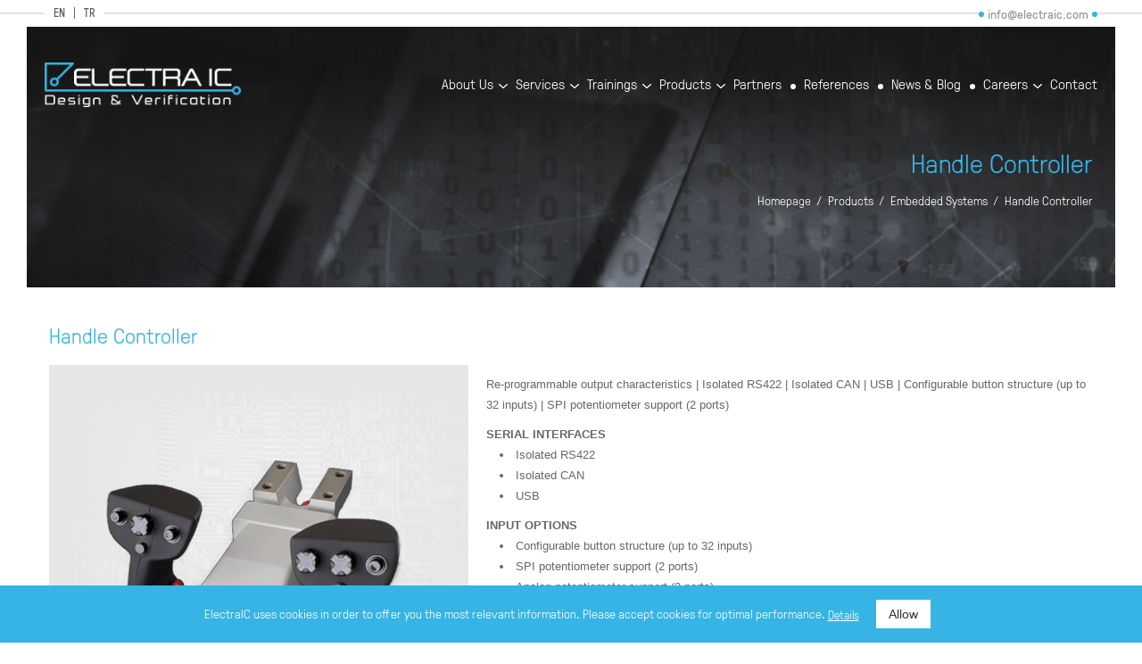

--- FILE ---
content_type: text/html; Charset=UTF-8;charset=UTF-8
request_url: https://www.electraic.com/product/handle-controller
body_size: 4557
content:
<!DOCTYPE html>
<html>

<head>
		<title>Handle Controller | Electra IC </title>
	<meta name="description" content="Re-programmable output characteristics | Isolated RS422 | Isolated CAN | USB | Configurable button structure (up to 32 inputs) | SPI potentiometer support (2 ports)
" />
	<meta property="og:type" content="website">
	<meta property="og:image" content="https://www.electraic.com/images/genel/logo-174850547417.png">
	<meta property="og:site_name" content="Handle Controller | Electra IC ">
	<meta property="og:title" content="Handle Controller | Electra IC ">
	<meta property="og:url" content="https://www.electraic.com//product/handle-controller">
	<meta property="og:description" content="Re-programmable output characteristics | Isolated RS422 | Isolated CAN | USB | Configurable button structure (up to 32 inputs) | SPI potentiometer support (2 ports)
">

			<meta property="article:published_time" content="2020-05-05 12:03:20">
		<meta property="article:modified_time" content="2025-09-17 23:37:54">
	
	<meta name="twitter:card" content="summary">
	<meta name="twitter:image" content="https://www.electraic.com/images/genel/logo-174850547417.png">
	<meta name="twitter:url" content="https://www.electraic.com//product/handle-controller">
	<meta name="twitter:title" content="Handle Controller | Electra IC ">
	<meta name="twitter:description" content="Re-programmable output characteristics | Isolated RS422 | Isolated CAN | USB | Configurable button structure (up to 32 inputs) | SPI potentiometer support (2 ports)
">

	<link rel="shortcut icon" href="https://www.electraic.com/electra//favicon/favicon.ico" type="image/x-icon">
	<link rel="icon" href="https://www.electraic.com/electra//favicon/favicon.ico" type="image/x-icon">
	<link rel="apple-touch-icon" sizes="180x180" href="https://www.electraic.com/electra//favicon/apple-touch-icon.png">
	<link rel="icon" type="image/png" sizes="32x32" href="https://www.electraic.com/electra//favicon/favicon-32x32.png">
	<link rel="icon" type="image/png" sizes="194x194" href="https://www.electraic.com/electra//favicon/favicon-194x194.png">
	<link rel="icon" type="image/png" sizes="192x192" href="https://www.electraic.com/electra//favicon/android-chrome-192x192.png">
	<link rel="icon" type="image/png" sizes="16x16" href="https://www.electraic.com/electra//favicon/favicon-16x16.png">
	<link rel="manifest" href="https://www.electraic.com/electra//favicon/site.webmanifest">
	<link rel="mask-icon" href="https://www.electraic.com/electra//favicon/safari-pinned-tab.svg" color="#38b5e6">
	<meta name="msapplication-TileImage" content="https://www.electraic.com/electra//favicon/mstile-144x144.png">
		<link rel="canonical" href="" />

	<meta charset="utf-8" />
	<!-- <meta name="viewport" content="width=device-width, initial-scale=1.0, user-scalable=0, minimum-scale=1.0, maximum-scale=1.0" /> -->
	<meta name="viewport" content="width=device-width, initial-scale=1.0, user-scalable=0, minimum-scale=1.0, maximum-scale=1.0">
	<link href="https://www.electraic.com/electra//library/css/reset.css" rel="stylesheet" />
	<link href="https://www.electraic.com/electra//library/css/fonts.css" rel="stylesheet" />
	<link href="https://www.electraic.com/electra//library/css/main.css" rel="stylesheet" />
	<link href="https://www.electraic.com/electra//library/css/menu.css?v=1.0" rel="stylesheet" />
	<link href="https://www.electraic.com/electra//library/css/yapi.css" rel="stylesheet" />
	<link href="https://www.electraic.com/electra//library/css/StyleSheet.css" rel="stylesheet" />
	<script src="https://www.electraic.com/electra//library/js/jquery-1.11.2.js"></script>
	<script src="https://www.electraic.com/electra//library/js/jquery-migrate-1.2.1.min.js"></script>
	<script src="https://www.electraic.com/electra//library/js/jquery.easing.1.3.js"></script>
	<script src="https://www.electraic.com/electra//library/js/jquery.carouFredSel-6.2.1.js"></script>
	<script src="https://www.electraic.com/electra//library/js/jquery.mousewheel.min.js"></script>
	<script src="https://www.electraic.com/electra//library/js/jquery.touchSwipe.min.js"></script>
	<link href="https://www.electraic.com/electra//library/dist/css/swiper.css" rel="stylesheet" />
	<script src="https://www.electraic.com/electra//library/dist/js/swiper.min.js"></script>
	<script src="https://www.electraic.com/electra//library/js/main.js"></script>
	<link href="https://www.electraic.com/electra//library/js/lightbox/Lightbox.css" rel="stylesheet" />
	<script type="text/javascript">
		web_dir = "https://www.electraic.com/";
	</script>

	<!-- Global site tag (gtag.js) - Google Analytics -->
	<script async src="https://www.googletagmanager.com/gtag/js?id=UA-68359405-1"></script>
	<script>
		window.dataLayer = window.dataLayer || [];

		function gtag() {
			dataLayer.push(arguments);
		}
		gtag('js', new Date());

		gtag('config', 'UA-68359405-1');
	</script>

</head>

<body>

	<div class="header">

		<div class="ust">

			<div class="ortala">
									<div class="dil">
						<a href="?dil=en">EN</a>
						<a href="?dil=tr">TR</a>
						<!-- <a href="?dil=de">DE</a> -->
					</div>
								<div class="mail">
					<p style="color: #969696;">info@electraic.com</p>
					<!-- <a href="mailto:?subject=ElectraIC Electa IC Web Site Message"></a> -->
				</div>
			</div>
		</div>
		<div class="alt">
			<div class="ortala">
				<div class="logo">
					<a href="https://www.electraic.com/">
						<img src="https://www.electraic.com/electra//library/images/logo.png" />
					</a>
				</div>
				<div class="menuBar">
					<ul>
						<li>
							<a href="https://www.electraic.com/corporate/about-us">About Us</a>
							<ul>
																																			<li>
											<a href="https://www.electraic.com/corporate/about-us">
												About Us											</a>
										</li>
																																				<li>
											<a href="https://www.electraic.com/corporate/our-quality-policy">
												Our Quality Policy											</a>
										</li>
																																				<li>
											<a href="https://www.electraic.com/corporate/our-information-security-policy">
												Our Information Security Policy											</a>
										</li>
																																				<li>
											<a href="https://www.electraic.com/corporate/our-privacy-policy">
												Our Privacy Policy											</a>
										</li>
																									<li><a href="https://www.electraic.com/certificates">Our Certificates</a></li>
							</ul>
						</li>


						<li>
							<a href="https://www.electraic.com/design-verification-services">Services</a>
							<ul>
																									<li>
										<a href="https://www.electraic.com/design-verification-services/advanced-verification">
											Advanced Verification										</a>
									</li>
																	<li>
										<a href="https://www.electraic.com/design-verification-services/asic-fpga-hw">
											ASIC/FPGA/HW										</a>
									</li>
																	<li>
										<a href="https://www.electraic.com/design-verification-services/embedded-systems-and-software-design">
											Embedded Systems and Software Design										</a>
									</li>
																	<li>
										<a href="https://www.electraic.com/design-verification-services/functional-safety">
											Functional Safety										</a>
									</li>
															</ul>
						</li>
						<li>
							<a href="https://www.electraic.com/trainings">Trainings</a>
							<ul>
																									<li>
										<a href="https://www.electraic.com/trainings/electra-ic">
											Electra IC										</a>
									</li>
																	<li>
										<a href="https://www.electraic.com/trainings/doulos">
											Doulos										</a>
									</li>
																																	<li>
										<a href="https://www.electraic.com/webinar/webinars">
											Webinars										</a>
									</li>
															</ul>
						</li>
						<li>
							<a href="https://www.electraic.com/products">Products</a>
							<ul>
																									<li>
										<a href="https://www.electraic.com/products/design-ip-cores">
											Design IP Cores										</a>
									</li>
																	<li>
										<a href="https://www.electraic.com/products/electronic-cards">
											Electronic Cards										</a>
									</li>
																	<li>
										<a href="https://www.electraic.com/products/embedded-systems">
											Embedded Systems										</a>
									</li>
																	<li>
										<a href="https://www.electraic.com/products/static-rtl-verification">
											Static RTL Verification										</a>
									</li>
															</ul>
						</li>

						<li><a href="https://www.electraic.com/partners">Partners</a></li>
						<li><a href="https://www.electraic.com/references">References</a></li>
						<li><a href="https://www.electraic.com/news">News & Blog</a></li>

						<li>
							<a href="https://www.electraic.com/careers">Careers</a>
							<ul>
																
																			<li>
											<a href="https://www.electraic.com/careers/eic-hr-policy">
												EIC HR Policy											</a>
										</li>
									
								
																			<li>
											<a href="https://www.electraic.com/benefits">
												Benefits of Working in ElectraIC											</a>
										</li>
									
								
																			<li>
											<a href="https://www.electraic.com/careers/career-opportunities">
												Career Opportunities											</a>
										</li>
									
								
																			<li>
											<a href="https://www.electraic.com/careers/eic-academy">
												EIC Academy											</a>
										</li>
									
															</ul>
						</li>
						<li><a href="https://www.electraic.com/contact">Contact</a></li>
					</ul>

				</div>

			</div>

		</div>

	</div>

	<div class="katResim">
	<img src="https://www.electraic.com/images/icerikler/icerikler-1588669400612.jpg" />
	<div class="kapsa">
		<h1>Handle Controller</h1>
		<div class="linkAgaci">
			<a href="https://www.electraic.com/">Homepage</a>
			<a href="https://www.electraic.com/products">Products</a>
			<a href="https://www.electraic.com/products/embedded-systems">Embedded Systems</a>
			<a href="#">Handle Controller</a>
		</div>
	</div>
</div>

<div class="ortala">
	<div class="icerik">
		<div class="genelBaslik">
			<h1>Handle Controller</h1>
		</div>
		<div class="hizmetDetay">
			<div class="solK">
				<div class="resmi">
<!-- 					
					<img src="https://www.electraic.com/images/icerikler/icerikler-173860343755.jpg" border="0" alt="EIC Academy"> -->

					 <div class="bloSlider">
						<div class="slider swiper-container ksl swiper-container-horizontal">
							<ul class="swiper-wrapper" style="transition-duration: 0ms; transform: translate3d(0px, 0px, 0px);">
								<li class="swiper-slide swiper-slide-active"><img src="https://www.electraic.com/images/icerikler/icerikler-1591134556910.jpg" alt="Handle Controller - Embedded Systems - ElectraIC"></li>
																	<li class="swiper-slide"><img src="https://www.electraic.com/images/galeri/galeri-1591134555884.jpg"></li>
																	<li class="swiper-slide"><img src="https://www.electraic.com/images/galeri/galeri-1591134555842.jpg"></li>
															</ul>
							<span class="swiper-notification" aria-live="assertive" aria-atomic="true"></span>
						</div>
					</div> 


				</div>

			</div>
			<div class="sagK">
				<div class="yazi"><p>Re-programmable output characteristics | Isolated RS422 | Isolated CAN | USB | Configurable button structure (up to 32 inputs) | SPI potentiometer support (2 ports)</p>

<p><b>SERIAL INTERFACES</b></p>

<ul>
	<li>Isolated RS422</li>
	<li>Isolated CAN</li>
	<li>USB</li>
</ul>

<p><b>INPUT OPTIONS</b></p>

<ul>
	<li>Configurable button structure (up to 32 inputs)</li>
	<li>SPI potentiometer support (2 ports)</li>
	<li>Analog potentiometer support (2 ports)</li>
	<li>Hardwired switch support</li>
	<li>Re-programmable output characteristics</li>
</ul>

<p><b>OUTPUT CHARACTERISTIC</b></p>

<ul>
	<li>Individual programmable output characteristic</li>
	<li>Up to five polynomial functions are storable</li>
	<li>Output characteristics can be selected during operation via the data link</li>
</ul>

<p>&nbsp;</p>

<table cellpadding="0" cellspacing="0">
	<thead>
		<tr>
			<th style="text-align:left; vertical-align:left; padding: 5px;">Title</th>
			<th style="text-align:left; vertical-align:left; padding: 5px;">Desc</th>
		</tr>
		<tr>
			<td style="text-align:left; vertical-align:left; padding: 5px;">
			<p>Supply voltage</p>
			</td>
			<td style="text-align:left; vertical-align:left; padding: 5px;">
			<p>9-36 V DC according to MIL-STD-1275</p>
			</td>
		</tr>
		<tr>
			<td style="text-align:left; vertical-align:left; padding: 5px;">
			<p>Interfaces</p>
			</td>
			<td style="text-align:left; vertical-align:left; padding: 5px;">
			<p>1x RS422 up to 115200bps<br />
			2x CAN up to 1MHz<br />
			1x JTAG Programming Interface<br />
			1x USB Interface</p>
			</td>
		</tr>
		<tr>
			<td style="text-align:left; vertical-align:left; padding: 5px;">
			<p>EMI/EMC Protection</p>
			</td>
			<td style="text-align:left; vertical-align:left; padding: 5px;">
			<p>According to MIL-STD-461 ground vehicles</p>
			</td>
		</tr>
		<tr>
			<td style="text-align:left; vertical-align:left; padding: 5px;">
			<p>Environmental conditions</p>
			</td>
			<td style="text-align:left; vertical-align:left; padding: 5px;">
			<p>According to MIL-STD-810 ground mobile</p>
			</td>
		</tr>
		<tr>
			<td style="text-align:left; vertical-align:left; padding: 5px;">
			<p>Temperature range</p>
			</td>
			<td style="text-align:left; vertical-align:left; padding: 5px;">
			<p>– 40° C to + 70° C operation<br />
			– 51°C to + 71° C storage</p>
			</td>
		</tr>
		<tr>
			<td style="text-align:left; vertical-align:left; padding: 5px;">
			<p>ESD protection</p>
			</td>
			<td style="text-align:left; vertical-align:left; padding: 5px;">
			<p>According to ICE 61000-4-2</p>
			</td>
		</tr>
		<tr>
			<td style="text-align:left; vertical-align:left; padding: 5px;">
			<p>Dead zone</p>
			</td>
			<td style="text-align:left; vertical-align:left; padding: 5px;">
			<p>Output signal<br />
			5+/– 3 % mechanical dead band.<br />
			Electrical adjustable due to<br />
			polynomial output function.</p>
			</td>
		</tr>
	</thead>
</table>

<p>&nbsp;</p>

<p><em><strong>For more information,&nbsp;contact&nbsp;<a href="mailto:sales@electraic.com">sales@electraic.com</a>&nbsp;</strong></em></p>

<p>&nbsp;</p>

<p><strong>Product Brochure:&nbsp;<a href="/ckfinder/userfiles/files/Handle_Controller.pdf" target="_blank">Handle Controller</a></strong></p>

<p><strong>Product Video: <a href="https://youtu.be/iMehCHmR4PE" target="_blank">Handle Controller</a></strong></p>
</div>
			</div>
		</div>
	</div>
</div>
</div>			<div class="ortala">
			<div class="icerik">
				<div class="paylas" data-text="Share">

					<div class="sosyalMedia">

						<a href="http://www.facebook.com/sharer.php?u=https://www.electraic.com//product/handle-controller" class="facebook" target="_blank"></a>
						<a href="https://twitter.com/share?url=https://www.electraic.com//product/handle-controller" class="twitter" target="_blank"></a>

						<a href="http://www.linkedin.com/shareArticle?url=https://www.electraic.com//product/handle-controller" class="linkedin" target="_blank"></a>
						<!-- <a href="https://www.pinterest.com/pin/create/button/?url=https://www.electraic.com//product/handle-controller" class="pinterest" target="_blank"></a> 
                    	<a href="https://plus.google.com/share?url=https://www.electraic.com//product/handle-controller" class="googleplus" target="_blank"></a>-->
						<a href="whatsapp://send?text=https://www.electraic.com//product/handle-controller" class="whatsapp" target="_blank"></a>


					</div>

				</div>
			</div>
		</div>
		<div class="altBar">
		<div class="ustKisim">
			<div class="ortala">

				<div class="altMenu">

					<div class="slot elactra">
						<h6>ELECTRA IC</h6>
						<ul>
							<li><a href="https://www.electraic.com/tr/kurumsal/hakkimizda">About Us</a></li>
							<li><a href="https://www.electraic.com/tr/haberler">News & Blog</a></li>
							<li><a href="https://www.electraic.com/tr/cozum-ortaklari">Partners</a></li>
							<li><a href="https://www.electraic.com/tr/iletisim">Contact</a></li>
							<li><a href="https://www.electraic.com/tr/kurumsal/gizlilik-politikamiz">Privacy Policy</a></li>
							<li><a href="https://www.electraic.com/certificates">Our Certificates</a></li>
						</ul>
					</div>

					<div class="slot design">
						<h6>Design & Verification Services</h6>
												<ul>
															<li>
									<a href="https://www.electraic.com/design-verification-services/advanced-verification">
										Advanced Verification									</a>
								</li>
															<li>
									<a href="https://www.electraic.com/design-verification-services/asic-fpga-hw">
										ASIC/FPGA/HW									</a>
								</li>
															<li>
									<a href="https://www.electraic.com/design-verification-services/embedded-systems-and-software-design">
										Embedded Systems and Software Design									</a>
								</li>
															<li>
									<a href="https://www.electraic.com/design-verification-services/functional-safety">
										Functional Safety									</a>
								</li>
													</ul>
					</div>
										<div class="slot training">
						<h6>Trainings</h6>
						<ul>
															<li>
									<a href="https://www.electraic.com/trainings/electra-ic">
										Electra IC									</a>
								</li>
															<li>
									<a href="https://www.electraic.com/trainings/doulos">
										Doulos									</a>
								</li>
																													<li>
									<a href="https://www.electraic.com/webinar/webinars">
										Webinars									</a>
								</li>
													</ul>
					</div>

					<div class="slot">
						<h6>Careers</h6>
												<ul>
																					<li>
								<a href="https://www.electraic.com/careers/eic-hr-policy">
									EIC HR Policy								</a>
							</li>
						
																			<li>
								<a href="https://www.electraic.com/benefits">
									Benefits of Working in ElectraIC								</a>
							</li>
						
																			<li>
								<a href="https://www.electraic.com/careers/career-opportunities">
									Career Opportunities								</a>
							</li>
						
																			<li>
								<a href="https://www.electraic.com/careers/eic-academy">
									EIC Academy								</a>
							</li>
						
					
						</ul>
					</div>




					<div id="linkblog" class="slot kalite">

						<h6>Sign-up For ElectraIC</h6>

						<div class="kapsa">
							<div class="yazi" style="margin-right:0px !important;">

																	<a href="https://forms.office.com/Pages/ResponsePage.aspx?id=PrmpCZYxkEiGHWiuWdNdZ044K4KXg-hOiLiJL3T1uSlURUVZV0IzQ0hXVU5QWE5SSldKUjUwUFNaSiQlQCN0PWcu&embed=true" target="_blank">Sign-up for ElectraIC Training Updates.</a>
								
							</div>

						</div>

					</div>



					<div class="slot kalite" style="margin-top: 30px;">

						<h6>Quality Certificates</h6>

						<div class="kapsa">
							<div class="yazi">ElectraIC holds ISO 9001 and ISO 27001<br>
Quality Standard Certificates.</div>
							<ul>
																																		<li>
										<a href="https://www.electraic.com/certificates/iso-9001" class="">
											<img src="https://www.electraic.com/images/icerikler/icerikler-1709464447222.png" height="68px">
										</a>
									</li>
																										<li>
										<a href="https://www.electraic.com/certificates/iso-27001" class="">
											<img src="https://www.electraic.com/images/icerikler/icerikler-1709466938397.png" height="68px">
										</a>
									</li>
															</ul>
						</div>

					</div>



				</div>
				<div class="sagK">

					<div class="logo">
						<a href="https://www.electraic.com/"><img src="https://www.electraic.com/electra//library/images/logo.png"></a>
					</div>
					<div class="adresi">
						<ul>
	

														 
									<li >
										<h6>TEKNOPARK ISTANBUL</h6>
										<div class="yazi">
											Sanayi Mah. Teknopark Bulvarı <br> No:1/9A 203 34906 - Pendik / Istanbul<br />
											Coordinates: 40.9198684, 29.3152699<br>
											Phone: +90 216 912 0167<br>
											<!-- Fax: +90 216 912 0168<br> -->
											Email: info@electraic.com										</div>
									</li>
								 
									<li >
										<h6>MAHALL ANKARA</h6>
										<div class="yazi">
											Mustafa Kemal Mah. Dumlupınar Bulvarı,  Mahall Ankara B Blok 18. Kat No: 203 06530 – Çankaya / Ankara<br />
											Coordinates: 39.9084058,32.7505028<br>
											Phone: +90 312 429 0067<br>
											<!-- Fax: +90 312 429 0067<br> -->
											Email: info@electraic.com										</div>
									</li>
														</ul>
					</div>

					<div class="sosyalMedia">
						<a href="mailto:?subject=ElectraIC Electa IC Web Site Message" class="mail"></a>
						<a href="https://twitter.com/electraic" target="_blank" class="twitter"></a><a href="https://instagram.com/electra_ic" target="_blank" class="instagram"></a><a href="https://www.youtube.com/@electraic" target="_blank" class="youtube"></a><a href="https://www.linkedin.com/company/electraic" target="_blank" class="linkedin"></a>					</div>

				</div>

			</div>
		</div>

		<div class="altKisim">
			<div class="ortala">
				<div class="bilgi">Copyright © 2026 - ELECTRA IC</div>
				<a href="https://www.uxajans.com" class="uxAjans" title="web tasarım" target="_blank">Web Design <strong>UX Agency Software & Media</strong></a>
			</div>
		</div>

	</div>
			<div class="cookie_perm cookiBar">
			<p class="cookie_permtext">ElectraIC uses cookies in order to offer you the most relevant information. Please accept cookies for optimal performance.	<a href="https://www.electraic.com/tr/kurumsal/Our-Privacy-Policy">Details</a></p>
			<div class="kapsa">
				<button type="button" class="cookie_allow cookie-kabul">Allow</button>
			</div>
		</div>
	

	<script type="text/javascript" src="https://www.electraic.com/electra//library/js/lightbox/google-code-prettify/prettify.js"></script>
	<script type="text/javascript" src="https://www.electraic.com/electra//library/js/lightbox/Lightbox.js"></script>
	<script type="text/javascript" src="https://www.electraic.com/electra//library/js/lightbox/main.js"></script>

	<script>
		prettyPrint();
		$('.bblb').bbLightbox();
	</script>
</body>

</html>

--- FILE ---
content_type: text/css
request_url: https://www.electraic.com/electra//library/css/fonts.css
body_size: 433
content:
/* uxajans.com (~/^) */

@font-face {
    font-family: 'gt';
    src: url('../fonts/GTPressura-Light.eot');
    src: url('../fonts/GTPressura-Light.eot?#iefix') format('embedded-opentype'),
        url('../fonts/GTPressura-Light.woff2') format('woff2'),
        url('../fonts/GTPressura-Light.woff') format('woff'),
        url('../fonts/GTPressura-Light.ttf') format('truetype'),
        url('../fonts/GTPressura-Light.svg#GTPressura-Light') format('svg');
    font-weight: 300;
    font-style: normal;
}

@font-face {
    font-family: 'gt';
    src: url('../fonts/GTPressura.eot');
    src: url('../fonts/GTPressura.eot?#iefix') format('embedded-opentype'),
        url('../fonts/GTPressura.woff2') format('woff2'),
        url('../fonts/GTPressura.woff') format('woff'),
        url('../fonts/GTPressura.ttf') format('truetype'),
        url('../fonts/GTPressura.svg#GTPressura') format('svg');
    font-weight: normal;
    font-style: normal;
}

@font-face {
    font-family: 'gt';
    src: url('../fonts/GTPressura-Bold.eot');
    src: url('../fonts/GTPressura-Bold.eot?#iefix') format('embedded-opentype'),
        url('../fonts/GTPressura-Bold.woff2') format('woff2'),
        url('../fonts/GTPressura-Bold.woff') format('woff'),
        url('../fonts/GTPressura-Bold.ttf') format('truetype'),
        url('../fonts/GTPressura-Bold.svg#GTPressura-Bold') format('svg');
    font-weight: bold;
    font-style: normal;
}

@font-face {
    font-family: 'for';
    src: url('../fonts/FormationSansRegular-Regular.eot');
    src: url('../fonts/FormationSansRegular-Regular.eot?#iefix') format('embedded-opentype'),
        url('../fonts/FormationSansRegular-Regular.woff2') format('woff2'),
        url('../fonts/FormationSansRegular-Regular.woff') format('woff'),
        url('../fonts/FormationSansRegular-Regular.ttf') format('truetype'),
        url('../fonts/FormationSansRegular-Regular.svg#FormationSansRegular-Regular') format('svg');
    font-weight: normal;
    font-style: normal;
}


@font-face {
	font-family: 'tl';
	src: url('../fonts/abakutlsymsans-regular-AbakuTLSymSans.eot');
	src: url('../fonts/abakutlsymsans-regular-AbakuTLSymSans.eot?#iefix') format('embedded-opentype'),
		url('../fonts/abakutlsymsans-regular-AbakuTLSymSans.ttf') format('truetype'),
		url('../fonts/abakutlsymsans-regular-AbakuTLSymSans.svg#AbakuTLSymSansRegular') format('svg');
	font-weight: normal;
	font-style: normal;
}

.TL:after{
    font-family: "tl";
    content: "¨";
    padding-left: 5px;
} 







--- FILE ---
content_type: text/css
request_url: https://www.electraic.com/electra//library/css/main.css
body_size: 6377
content:
/* uxajans.com (~/^) */

@charset "utf-8";

@-ms-viewport { width: device-width; }


.clear { clear: both; }
html { width: 100%; height: 100%; }
a, a img { border: none; text-decoration: none; color: #36b4e5; }
p, h1, h2, h3, h4, h5, h6, strong, b, span { padding: 0px; margin: 0px; font-weight: 400; }
* { outline: none; text-decoration: none; border: none; padding: 0em; list-style: none; }



body { margin: 0px; padding: 0px; text-decoration: none; line-height: 15px; color: #454545; font-size: 14px; font-weight: 400; background: #ffffff; display: none; }
strong, b { font-weight: bold; }
body, input, textarea { font-family: 'gt',sans-serif; }



.bekle { width: 100%; height: 100%; left: 0px; top: 0px; position: absolute; background: #ecebeb url(../images/495.GIF) no-repeat center 120px; z-index: 101; display: block; text-align: center; }
.bekle:after { content: "Lütfen Bekleyiniz.."; margin-top: 200px; width: 100%; float: left; font-size: 12px; font-style: italic; }
.logo a, .logo img { width: 100%; float: left; box-sizing: border-box; }



.icKisim { width: 100%; float: left; position: relative; min-height: 150px; }
.icKisim .ick { width: 100%; float: left; position: absolute; left: 0px; top: 0px; display: none; }



input, label, textarea, .arrow a, .pages *, ::after, ::before, .tabBar .tabMenu ul li a, .references.genelListe li *, .referencesDetail .solKisim a, .altBar .ustKisim .altMenu ul li a { transition: all .4s; -webkit-transition: all .4s; -moz-transition: all .4s; -o-transition: all .4s; }



.katResim { transition: background-image .4s; -webkit-transition: background-image .4s; -moz-transition: background-image .4s; -o-transition: background-image .4s; }



.ortala { width: 1170px; float: left; margin-left: calc(50% - 585px); position: relative; }
.ortala.sld { width: 1200px; margin-left: calc(50% - 600px); }
.icerik { width: 100%; min-height: 192px; float: left; box-sizing: border-box; -moz-box-sizing: border-box; padding: 0; position: relative; margin-top: 40px; }
.icerik.yActive { margin-top: 10px; }
.icerik .yazi { width: 100%; float: left; font-family: arial; font-size: 13px; color: #676767; line-height: 23px; box-sizing: border-box; }
.icerik .yazi.train { border: solid 1px #e2e2e2; border-radius: 10px; padding: 23px 23px 14px 23px; }
.icerik .yazi + div { margin-top: 40px; }

.icerik .train p { color: #676767 !important; font-weight: bold; margin-top: 10px; width: 76%; float: left; margin-left: 10px; }
.icerik .train .buton { background-color: #7fba02; border-radius: 10px; padding: 8px 0px; float: left; position: relative; width:20%; text-align: center; font-weight: bold; }
.icerik .train .buton a { color: #fff !important; }

.icerik .egitimlink { width: 100%; float: left; font-family: arial; font-size: 13px; color: #676767; line-height: 23px; box-sizing: border-box;  border: solid 1px #e2e2e2; border-radius: 10px; padding: 23px; }
.icerik .egitimlink p { color: #676767 !important; font-weight: bold; margin-top: 10px; width: 76%; float: left; margin-left: 10px; }
.icerik .egitimlink .buton { background-color: #7fba02; border-radius: 10px; padding: 8px 0px; float: left; position: relative; width:20%; text-align: center; font-weight: bold; }
.icerik .egitimlink .buton a { color: #fff !important; }

.icerik .solBar { width: 250px; float: left; box-sizing: border-box; }
.icerik .sagBar { width: calc(100% - 281px); float: right; box-sizing: border-box; }
.icerik.iframe { margin-top: 0; }
.icerik .trainKap { width: 100%; float: left; position: relative; box-sizing: border-box; padding-left: 190px; margin: 34px 0 0 0; }
.icerik .paylas:before { content: attr(data-text); width: 100%; float: left; font-size: 16px; line-height: 16px; font-weight: 300; margin: 0 0 10px 0; }
.icerik .paylas { width: 100%; float: left; border-top: solid 1px #c9cac9; padding: 20px 0 0 0; margin: 30px 0 0 0; }
.icerik .paylas .sosyalMedia a { border: none; position: relative; background: none !important; margin: 0 7px 0px 0; }
.icerik .paylas .sosyalMedia a:before { content: ""; width: 100%; height: 100%; position: absolute; left: 0px; top: 0px; box-sizing: border-box; opacity: 0.7; }
.icerik .paylas .sosyalMedia a:after { content: ""; width: 100%; height: 100%; position: absolute; left: 0px; top: 0px; box-sizing: border-box; border: solid 1px #cecece; }
.icerik .paylas .sosyalMedia a.facebook:before { background: url(../images/social/facebook.svg) no-repeat center center; }
.icerik .paylas .sosyalMedia a.twitter:before { background: url(../images/social/twitter.svg) no-repeat center center; }
.icerik .paylas .sosyalMedia a.googleplus:before { background: url(../images/social/googleplus.svg) no-repeat center center; }
.icerik .paylas .sosyalMedia a.instagram:before { background: url(../images/social/instagram.svg) no-repeat center center; }
.icerik .paylas .sosyalMedia a.linkedin:before { background: url(../images/social/linkedin.svg) no-repeat center center; }
.icerik .paylas .sosyalMedia a.pinterest:before { background: url(../images/social/pinterest.svg) no-repeat center center; }
.icerik .paylas .sosyalMedia a.youtube:before { background: url(../images/social/youtube.svg) no-repeat center center; }
.icerik .paylas .sosyalMedia a.mail:before { background: url(../images/social/mail.svg) no-repeat center center; }
.icerik .paylas .sosyalMedia a.whatsapp:before { background: url(../images/social/whatsapp.svg) no-repeat center center; }

.icerik .paylas .sosyalMedia a:hover:before { }
.icerik .paylas .sosyalMedia a:hover:after { border-color: #36b4e5; }
/*
.icerik .paylas .sosyalMedia a.facebook:hover:before { background: url(../images/social/facebook3.svg) no-repeat center center; }
.icerik .paylas .sosyalMedia a.twitter:hover:before { background: url(../images/social/twitter3.svg) no-repeat center center; }
.icerik .paylas .sosyalMedia a.googleplus:hover:before { background: url(../images/social/googleplus3.svg) no-repeat center center; }
.icerik .paylas .sosyalMedia a.instagram:hover:before { background: url(../images/social/instagram3.svg) no-repeat center center; }
.icerik .paylas .sosyalMedia a.linkedin:hover:before { background: url(../images/social/linkedin3.svg) no-repeat center center; }
.icerik .paylas .sosyalMedia a.pinterest:hover:before {background: url(../images/social/pinterest3.svg) no-repeat center center; }
.icerik .paylas .sosyalMedia a.youtube:hover:before { background: url(../images/social/youtube3.svg) no-repeat center center; }
.icerik .paylas .sosyalMedia a.mail:hover:before { background: url(../images/social/mail3.svg) no-repeat center center; }
.icerik .paylas .sosyalMedia a.whatsapp:hover:before { background: url(../images/social/whatsapp3.svg) no-repeat center center; }
*/

.header { width: 100%; float: left; position: absolute; left: 0px; top: 0px; }
.header .ust { width: 100%; height: 30px; float: left; position: relative; }
.header .ust:before { content: ""; width: calc(100% - 30px); height: 264px; position: absolute; left: 15px; top: calc(50% - 1px); border: solid 2px #e1e1e1; box-sizing: border-box; }
.header .ust .dil { width: auto; float: left; position: relative; background: #fff; padding: 8px 10px 8px 10px; box-sizing: border-box; }
.header .ust .dil a { width: auto; float: left; position: relative; font-size: 13px; line-height: 13px; color: #5f6062; border-right: solid 1px #5f6062; padding: 0 10px 0px 0; margin: 0 10px 0px 0; }
.header .ust .dil a:last-child { border-right: none; padding-right: 0px; margin-right: 0px; }
.header .ust .mail { width: auto; float: right; position: relative; background: #fff; background: #fff; padding: 8px 10px 8px 10px; box-sizing: border-box; }
.header .ust .mail:before, .header .ust .mail:after { content: ""; width: 6px; height: 6px; position: absolute; top: calc(50% - 3px); background: #36b4e5; border-radius: 100%; }
.header .ust .mail:before { left: 0; }
.header .ust .mail:after { right: 0; }
.header .ust .mail a { width: auto; float: left; font-size: 13px; line-height: 13px; color: #5f6062; padding: 0 13px; }
.header .alt { width: 100%; float: left; position: relative; z-index: 150; margin: 40px 0 0 0; }
.header .alt .logo { width: 220px; float: left; position: relative; }
.header .alt .menuBar { width: auto; float: right; position: relative; margin: 16px 0 0 0; }



.slider { width: 100%; float: left; position: relative; box-sizing: border-box; }
.slider.asl { width: calc(100% - 60px); margin-left: 30px; margin-top: 30px; background: #fff; margin-bottom: 50px; }
.slider ul, .slider ul li, .slider ul li a, .slider ul li img { width: 100%; float: left; position: relative; box-sizing: border-box; background-size: cover !important; }
.slider ul li a { width: 100%; position: absolute; left: 0px; top: 0px; z-index: 9999999; }
.slider.asl ul li a:after { content: ""; width: 100%; height: 100%; position: absolute; left: 0px; top: 0px; background: url(../images/slmsk2.png) no-repeat top center; }
.slider.asl:after { content: ""; width: 100%; height: 376px; position: absolute; left: 0px; bottom: -46px; background: url(../images/slmsk.png) no-repeat bottom center; z-index: 15; }
.slider ul li .kapsa { width: 600px; position: absolute; left: calc(50% - 585px); top: 230px; z-index: 150; }
.slider ul li .kapsa .yazi { width: 100%; float: left; font-size: 27px; line-height: 30px; font-weight: 300; color: #fff; text-shadow: 1px 1px 5px rgba(0, 0, 0, 0.56); }
.slider ul li .kapsa .yazi p { font-weight: 300; }
.slider ul li .kapsa strong { width: 100%; /* float: left; */ font-size: 44px; line-height: 50px; font-weight: 300; color: #fff; text-shadow: 1px 1px 5px rgba(0, 0, 0, 0.56); }
.slider .arr { width: 31px; height: 62px; position: absolute; top: 242px; z-index: 15; }
.slider .arr.sol { background-image: url(../images/slsol.png); left: 30px; }
.slider .arr.sag { background-image: url(../images/slsag.png); right: 30px; }
.slider.ksl .arr { top: calc(50% - 31px); }



.anaSayfa { width: 100%; float: left; position: relative; box-sizing: border-box; }
.anaSayfa .slot { width: 100%; float: left; position: relative; box-sizing: border-box; margin: 0 0 50px 0; }
.anaSayfa .slot:last-child { margin-bottom: 0; }



.aDesign { width: 100%; float: left; position: relative; }
.aDesign .solKisim { width: 330px; float: left; position: relative; padding: 10px 0px 10px 20px; box-sizing: border-box; }
.aDesign .solKisim h2 { width: 100%; float: left; font-size: 36px; line-height: 38px; color: #36b4e5; font-weight: 300; margin: 0 0 20px 0; }
.aDesign .solKisim .yazi { width: 100%; float: left; position: relative; font-size: 16px; line-height: 22px; color: #808080; font-style: italic; font-family: arial; }
.aDesign .sagKisim.genelListe { width: calc(100% - 390px); float: right; padding: 20px 0; }
.aDesign .sagKisim.genelListe li { width: calc(50% - 10px); padding: 0; margin: 0 0 30px 0; }
.aDesign .sagKisim.genelListe li.nB { margin-bottom: 0; }
.aDesign .sagKisim.genelListe li:nth-child(2n) { float: right; }
.aDesign .sagKisim.genelListe li .resim { width: 78px; margin: 0 0 10px 0; }
.aDesign .sagKisim.genelListe li h6 { font-size: 24px; line-height: 27px; color: #36b4e5; font-weight: 300; margin: 0 0 10px 0; }
.aDesign .sagKisim.genelListe li p { font-size: 15px; line-height: 24px; color: #969696; font-family: arial; height: 46px;  }
.aDesign .ortala { border-left: solid 2px #36b4e5; }



.aTraining { height: 670px; background: url(../images/trabg.jpg) no-repeat center center; background-size: cover; z-index: 89; padding: 190px 0 0 0; background-attachment: fixed; }
.aTraining:before { content: ""; width: 100%; height: 375px; position: absolute; left: 0px; top: -9px; background: url(../images/trashp.png) no-repeat top center; }
.aTraining h2 { width: 100%; float: left; position: relative; box-sizing: border-box; font-size: 60px; line-height: 60px; color: #fff; font-weight: 300; margin: 0 0 30px 0; }
.aTraining .solKisim { width: 237px; float: left; text-align: center; }
.aTraining .logo { width: 100%; float: left; }
.aTraining .logo.dou { width: 175px; display: inline-table; vertical-align: text-bottom; float: none; margin: 40px 0 0 0; }
.aTraining .Training.genelListe { width: 100%; float: right; }
.aTraining .Training.genelListe li { width: 100%; padding: 0px; margin: 0 0 63px 0; }
.aTraining .Training.genelListe li:last-child { margin-bottom: 0px; }
.aTraining .Training.genelListe li h6 { font-size: 26px; line-height: 30px; color: #fff; font-weight: 300; margin: 0 0 10px 0; }
.aTraining .Training.genelListe li .yazi { width: 100%; float: left; font-size: 15px; line-height: 26px; color: #fff; font-family: arial; }
.aTraining .Training.genelListe { width: 100%; float: right; }
.aTraining .Training.genelListe li .solK { width: 175px; float: left; position: relative; margin: 33px 0 0 0; }
.aTraining .Training.genelListe li .sagK { width: calc(100% - 225px); float: right; position: relative; }



.aVideo { }
.aVideo .solKisim { width: 560px; float: left; position: relative; }
.aVideo .solKisim:after { content: ""; width: calc(100% + 60px); height: calc(100% + 0px); left: -30px; top: 30px; box-sizing: border-box; border-radius: 10px; border: solid 1px #dfdfdf; position: absolute; z-index: -1; }
.aVideo .solKisim a, .aVideo .solKisim img { width: 100%; float: left; position: relative; box-sizing: border-box; }
.aVideo .sagKisim { width: calc(100% - 630px); float: right; position: relative; margin: 20px 0 0 0; }
.aVideo .sagKisim h2 { width: 100%; float: left; position: relative; box-sizing: border-box; font-size: 32px; line-height: 40px; color: #28a6d8; font-weight: 300; margin: 0 0 11px 0; }
.aVideo .sagKisim .yazi { width: 100%; float: left; position: relative; box-sizing: border-box; font-size: 16px; line-height: 23px; color: #969696; font-family: arial; }



.aNews.genelListe { border-top: solid 1px #dfdfdf; margin-top: 30px; padding: 41px 0 0 0; }
.aNews.genelListe h2 { width: 100%; float: left; position: relative; box-sizing: border-box; font-size: 32px; line-height: 40px; color: #28a6d8; font-weight: 300; margin: 0 0 21px 0; }
.aNews.genelListe li { width: 100%; padding: 0px; margin: 0 0 35px 0; }
.aNews.genelListe li:last-child { margin-bottom: 0; }
.aNews.genelListe li a { display: table; table-layout: fixed; }
.aNews.genelListe li .slt { display: table-cell; vertical-align: middle; box-sizing: border-box; padding: 10px 21px 10px 28px; }
.aNews.genelListe li .tarihi { width: 130px; border-right: solid 1px #36b4e5; padding-left: 0; }
.aNews.genelListe li .tarihi .gunAy { width: 100%; float: left; color: #5f6062; }
.aNews.genelListe li .tarihi .gunAy span { font-size: 36px; line-height: 36px; font-weight: 300; }
.aNews.genelListe li .tarihi .gunAy strong { font-size: 16px; line-height: 16px; font-weight: 300; }
.aNews.genelListe li .tarihi .dty { width: 100%; float: left; font-size: 16px; line-height: 16px; color: #36b4e5; font-weight: 300; }
.aNews.genelListe li .baslik { width: 350px; text-transform: uppercase; }
.aNews.genelListe li h6 { font-size: 18px; line-height: 24px; color: #5f6062; margin-bottom: 9px; }
.aNews.genelListe li:hover h6 { color: #36b4e5; }
.aNews.genelListe li .detay { width: 100%; padding-left: 0; font-size: 14px; line-height: 20px; color: #969696; font-family: arial; padding-left: 30px; }
.aNews.genelListe li p { }



.altBar { width: 100%; float: left; position: relative; box-sizing: border-box; }
.altBar .ustKisim { width: 100%; height: 669px; float: left; position: relative; background: url(../images/altbg.jpg) no-repeat top center; box-sizing: border-box; padding: 80px 0; z-index: 85; margin: 70px 0 0 0; background-size: cover; }
.altBar .ustKisim:after { content: ""; width: 100%; height: 376px; position: absolute; left: 0px; bottom: -10px; background: url(../images/altmsk.png) no-repeat top center; z-index: -1; }
.altBar .ustKisim .altMenu { width: calc(100% - 391px); float: left; position: relative; }
.altBar .ustKisim .altMenu .slot { width: 20%; float: left; margin: 0 23px 0 0; }
.altBar .ustKisim .altMenu .slot:last-child { margin-right: 0; }
.altBar .ustKisim .altMenu .slot:nth-child(1) { width: 150px; }
.altBar .ustKisim .altMenu .slot:nth-child(2) { width: 250px; }
.altBar .ustKisim .altMenu .slot:nth-child(3) { width: 140px; }
.altBar .ustKisim .altMenu .slot:nth-child(4) { width: 170px; margin-right: 0; }
.altBar .ustKisim .altMenu .slot:nth-child(5) {100px; }
.altBar .ustKisim .altMenu .slot h6 { width: 100%; float: left; border-bottom: solid 1px #81ceec; padding: 0 0 8px 0; margin: 0 0 13px 0px; }
.altBar .ustKisim .altMenu .slot h6, .altBar .ustKisim .altMenu .slot h6 a { font-size: 17px; line-height: 19px; color: #fff; }
.altBar .ustKisim .altMenu ul, .altBar .ustKisim .altMenu ul li, .altBar .ustKisim .altMenu ul li a { width: 100%; float: left; }
.altBar .ustKisim .altMenu ul li a:hover { color: #81ceec; }
.altBar .ustKisim .altMenu ul li { margin: 0 0 5px 0; }
.altBar .ustKisim .altMenu ul li:last-child { margin-bottom: 0; }
.altBar .ustKisim .altMenu ul li a, .altBar .ustKisim .sagK .adresi ul li .yazi { font-size: 14px; line-height: 19px; color: #fff; }

.altBar .ustKisim .altMenu .slot.kalite { width: 100%; }
.altBar .ustKisim .altMenu .slot.kalite h6 { text-align: right; }
.altBar .ustKisim .altMenu .slot.kalite .kapsa { max-width: 100%; width: auto; float: right; }
.altBar .ustKisim .altMenu .slot.kalite .kapsa .yazi { width: 400px; float: left; margin-right: 35px; font-size: 14px; line-height: 19px; color: #fff; text-align: right; }
.altBar .ustKisim .altMenu .slot.kalite .kapsa ul { width: auto; float: left; }
.altBar .ustKisim .altMenu .slot.kalite .kapsa ul li { width: 68px; margin: 0 10px 0 0; }
.altBar .ustKisim .altMenu .slot.kalite .kapsa ul li:last-child { margin-right: 0; }
.altBar .ustKisim .altMenu .slot.kalite .kapsa ul li a { }
.altBar .ustKisim .altMenu .slot.kalite .kapsa ul li img { }

.altBar .ustKisim .altMenu .slot.Signup { width: 100%; }
.altBar .ustKisim .altMenu .slot.Signup h6 { text-align: right; }
.altBar .ustKisim .altMenu .slot.Signup .kapsa { max-width: 100%; width: auto; float: right; }
.altBar .ustKisim .altMenu .slot.Signup .kapsa .yazi { width: 600px; float: left; font-size: 14px; line-height: 19px; color: #fff; text-align: right; }
.altBar .ustKisim .altMenu .slot.Signup .kapsa ul { width: auto; float: left; }
.altBar .ustKisim .altMenu .slot.Signup .kapsa ul li { width: 69px; margin: 0 10px 0 0; }
.altBar .ustKisim .altMenu .slot.Signup .kapsa ul li:last-child { margin-right: 0; }
.altBar .ustKisim .altMenu .slot.Signup .kapsa ul li a { }
.altBar .ustKisim .altMenu .slot.Signup .kapsa ul li img { }

.altBar .ustKisim .sagK { width: 330px; float: right; text-align: right; }
.altBar .ustKisim .sagK .adresi { width: 100%; float: left; position: relative; border-bottom: solid 1px #81ceec; padding: 0 0 15px 0; margin: 20px 0 20px 0; }
.altBar .ustKisim .sagK .logo { width: 168px; float: right; }
.altBar .ustKisim .sagK .adresi ul { width: 100%; float: left; }
.altBar .ustKisim .sagK .adresi ul li { width: 100%; float: left; position: relative; margin-bottom: 26px; }
.altBar .ustKisim .sagK .adresi ul li h6 { font-size: 20px; line-height: 22px; color: #fff; margin: 0 0 9px 0; }
.altBar .ustKisim .sagK .adresi ul li .yazi { }
.altBar .ustKisim .sagK .adresi ul li:last-child { margin-bottom: 0; }
.altBar .ustKisim .sagK .sosyalMedia { width: auto; float: right; margin-right:20px; }
.altBar .altKisim { width: 100%; float: left; position: relative; z-index: 95; margin: -18px 0 10px 0; }
.altBar .altKisim .bilgi, .altBar .altKisim .uxAjans { width: auto; font-size: 14px; line-height: 14px; font-weight: 300; color: #969696; }
.altBar .altKisim .bilgi { float: left; }
.altBar .altKisim .uxAjans { float: right; }
.altBar .altKisim .uxAjans strong { font-weight: 300; color: #042e3f; }



.katResim { width: calc(100% - 60px); height: 292px; float: left; position: relative; box-sizing: border-box; margin-left: 30px; margin-top: 30px; background-color: #404040 !important; background-size: cover !important; }
.katResim:before { content: ""; width: 100%; height: 100%; position: absolute; left: 0px; top: 0px; background: url(../images/ktmsk.png) no-repeat; z-index: 16; }
.katResim:after { content: ""; width: 100%; height: 100%; position: absolute; left: 0px; top: 0px; background: rgba(64, 64, 64, 0.15); z-index: 15; }
.katResim img { width: 100%; float: left; position: relative; display: none; }
.katResim .kapsa { width: 1170px; position: absolute; left: calc(50% - 585px); bottom: 90px; z-index: 45; }
.katResim h1, .katResim strong { width: 100%; float: left; font-size: 30px; line-height: 30px; font-weight: 300; color: #36b4e5; text-align: right; }
.katResim .linkAgaci { width: auto; float: right; position: relative; margin: 20px 0 0 0; }
.katResim .linkAgaci a { width: auto; float: left; position: relative; box-sizing: border-box; font-size: 14px; line-height: 14px; font-weight: 300; color: #fff; margin: 0 7px 0px 0; padding: 0 12px 0px 0; }
.katResim .linkAgaci a:last-child { margin-right: 0; padding-right: 0; }
.katResim .linkAgaci a:after { content: "/"; width: auto; position: absolute; right: 0px; top: 0px; }
.katResim .linkAgaci a:last-child:after { display: none; }



.design.genelListe { }
.design.genelListe li { width: calc(50% - 35px); margin-right: 70px; margin-bottom: 70px; padding: 0px; }
.design.genelListe li:nth-child(2n) { margin-right: 0px; }
.design.genelListe li .resim { width: 113px; }
.design.genelListe li .kapsa { width: calc(100% - 153px); float: right; position: relative; }
.design.genelListe li .resim_urun { width: 160px; }
.design.genelListe li .kapsa_urun { width: calc(100% - 180px); float: right; position: relative; }
.design.genelListe li h6 { font-size: 20px; line-height: 20px; font-weight: 300; color: #36b4e5; margin-bottom: 13px; }
.design.genelListe li .yazisi { width: 100%; float: left; position: relative; }



.designList.genelListe { /*padding-left: 100px;*/ margin-top: 20px; }
.designList.genelListe li { width: 100%; padding: 0px; }
.designList.genelListe > ul > li { border-bottom: solid 1px #e0e0e0; margin: 0 0 50px 0; padding: 0 0 40px 0; }
.designList.genelListe > ul > li:last-child { margin-bottom: 0; padding-bottom: 0; border-bottom: 0; }
.designList.genelListe li:last-child { margin-right: 0px; }
.designList.genelListe li .resim { width: 128px; border: solid 1px #f7f7f7; }
.designList.genelListe li .kapsa { width: calc(100% - 158px); float: right; position: relative; }
.designList.genelListe li h6 { font-size: 20px; line-height: 20px; font-weight: 300; color: #36b4e5; margin-bottom: 13px; }
.designList.genelListe li .yazisi { width: 100%; float: left; position: relative; }



.trainings.genelListe { }
.trainings.genelListe + .yazi { margin-top: 40px; }
.trainings.genelListe li { width: 100%; padding: 0px; margin-bottom: 60px; display: table; table-layout: fixed; }
.trainings.genelListe li:last-child { margin-bottom: 0; }
.trainings.genelListe li a { display: table; table-layout: fixed; }
.trainings.genelListe li .resim { width: 160px; text-align: center; display: table-cell; vertical-align: middle; float: none; padding: 20px 10px; }
.trainings.genelListe li .resim img { max-width: 100%; width: auto; display: inline-table; vertical-align: middle; float: none; }
.trainings.genelListe li .kapsa { width: 100%; float: none; position: relative; box-sizing: border-box; display: table-cell; vertical-align: middle; padding-left: 30px; }
.trainings.genelListe li .kapsa:after { content: ""; width: 4px; height: 100%; position: absolute; left: 0px; top: 0px; box-sizing: border-box; background: #36b4e5; border-radius: 3px; }
.trainings.genelListe.mavi li .kapsa:after { background: #36b4e5; }
.trainings.genelListe li h6, .trainings.genelListe li h1 { font-size: 26px; line-height: 30px; font-weight: 300; color: #36b4e5; margin: 0 0 13px 0; }
.trainings.genelListe li .yazi { }



.trainList.genelListe { }
.trainList.genelListe li { width: calc(50% - 10px); margin-right: 20px; margin-bottom: 20px; padding: 0px; display: table; table-layout: fixed; border: solid 1px #ececec; padding: 12px 12px; }
.trainList.genelListe li:nth-child(2n) { margin-right: 0px; }
.trainList.genelListe li .resim { width: 108px; display: table-cell; vertical-align: middle; float: none; }
.trainList.genelListe li .kapsa { width: 100%; float: none; box-sizing: border-box; display: table-cell; vertical-align: middle; padding-left: 11px; }
.trainList.genelListe li h6 { font-size: 16px; line-height: 22px; font-weight: 300; color: #36b4e5; margin: 0 0 8px 0; }
.trainList.genelListe li .yazi { font-style: italic; }



.news.genelListe { }
.news.genelListe li { width: 100%; padding: 0px; margin: 0 0 40px 0; display: table; }
.news.genelListe li:last-child { margin-bottom: 0px; }
.news.genelListe li a { display: table; table-layout: fixed; }
.news.genelListe li .slt { display: table-cell; vertical-align: top; float: none !important; box-sizing: border-box; }
.news.genelListe li .tarihi { width: 135px; color: #5f6062; border-right: solid 1px #dfdfdf; padding: 23px 0; margin-right: 40px; }
.news.genelListe li .tarihi strong { font-size: 36px; line-height: 36px; font-weight: 300; }
.news.genelListe li .tarihi span { font-size: 16px; line-height: 16px; font-weight: 300; }
.news.genelListe li .tarihi .dty { width: 100%; float: left; font-size: 16px; line-height: 16px; color: #36b4e5; font-weight: 300; }
.news.genelListe li .resim { width: 220px; padding-left: 40px; }
.news.genelListe li .kapsa { width: 100%; padding-left: 35px; }
.news.genelListe li h6 { margin: 0 0 11px 0; font-size: 18px; line-height: 24px; color: #5f6062; margin-bottom: 9px; }
.news.genelListe li:hover h6 { color: #36b4e5; }
.news.genelListe li .yazi { font-size: 15px; font-weight: 300; font-size: 14px; line-height: 20px; color: #969696; }



.references.genelListe { }
.references.genelListe li { width: 25%; padding: 0; text-align: center; border-right: solid 1px #e0e0e0; border-bottom: solid 1px #e0e0e0; }
.references.genelListe li.nB { border-bottom-color: transparent; }
.references.genelListe li.nR { border-right-color: transparent; }
.references.genelListe li a:after { content: ""; width: calc(100% + 2px); height: calc(100% + 2px); position: absolute; left: -1px; top: -1px; box-sizing: border-box; border: solid 1px #36b4e5; opacity: 0; z-index: 25; }
.references.genelListe li a:hover:after { opacity: 1; }
.references.genelListe li .resim { }
.references.genelListe li .resim img { -webkit-filter: grayscale(100%); filter: grayscale(100%); }
.references.genelListe li:hover .resim img { -webkit-filter: grayscale(0%); filter: grayscale(0%); }
.references.genelListe li h6 { font-size: 16px; line-height: 16px; font-weight: 300; color: #858585; padding: 5px 10px 17px 10px; z-index: 55; }
.references.genelListe li .hover { width: 100%; position: absolute; box-sizing: border-box; left: 0; top: 50%; transform: translate(0,-50%); z-index: 45; opacity: 0; font-size: 16px; line-height: 22px; font-weight: 300; color: #858585; padding: 20px 10px; }
.references.genelListe li .hover strong { color: #36b4e5; }
.references.genelListe.hover li { }
.references.genelListe.hover li a { }
.references.genelListe.hover li a:before { content: ""; width: 100%; height: 100%; position: absolute; left: 0px; top: 0px; background: #fff; z-index: 25; opacity: 0; }
.references.genelListe.hover li a:hover:before, .references.genelListe.hover li a:hover .hover { opacity: 1; }


/* SERTİFİKALAR SAYFASI*/
    .references.genelListe li { width: 23% !important; }
    .item-content { margin-bottom: 15px;    }
    .item-content p { font-size: 14px; font-family: gt; }


    @media screen and (max-width: 440px) {
        .references.genelListe li {  width: 100% !important; }
    }



.tabBar { width: 100%; float: left; position: relative; box-sizing: border-box; }
.tabBar .tabMenu { width: 100%; float: left; position: relative; box-sizing: border-box; margin: 0 0 40px 0; }
.tabBar .tabMenu .tbAc { display: none; }
.tabBar .tabMenu ul { width: 100%; float: left; }
.tabBar .tabMenu ul li { width: auto; float: left; margin: 0 17px 0 0; }
.tabBar .tabMenu ul li a:after { content: ""; width: 100%; height: 1px; position: absolute; left: 0px; top: -7px; background: #d2d2d2; opacity: 0; display: none; }
.tabBar .tabMenu ul li a { width: auto; float: left; position: relative; box-sizing: border-box; font-size: 19px; line-height: 18px; font-weight: 300; color: #828282; border-bottom: solid 1px #d2d2d2; padding: 0 10px 6px 10px; }
.tabBar .tabMenu ul li a.active { color: #2c9fcc; border-color: #2c9fcc; }
.tabBar .tabMenu ul li a.active:after { background: #2c9fcc; opacity: 1; top: -10px; }



.referencesDetail { width: 100%; float: left; position: relative; box-sizing: border-box; }
.referencesDetail .baslik { }
.referencesDetail .solKisim { width: 290px; float: left; position: relative; box-sizing: border-box; border: solid 1px #e0e0e0; }
.referencesDetail .solKisim .resmi { width: 100%; float: left; box-sizing: border-box; padding: 3px; }
.referencesDetail .solKisim a, .referencesDetail .solKisim img { width: 100%; float: left; position: relative; box-sizing: border-box; }
.referencesDetail .solKisim a { }
.referencesDetail .solKisim a:hover { border-color: #36b4e5; }
.referencesDetail .sagKisim, .referencesDetail .baslik { width: calc(100% - 330px); float: right; position: relative; box-sizing: border-box; }



.blogList.genelListe { }
.blogList.genelListe li { width: 100%; padding: 0; margin: 0 0px 50px 0; text-align: center; }
.blogList.genelListe li .resim { width: 320px; }
.blogList.genelListe li .kapsa { width: calc(100% - 340px); float: right; position: relative; box-sizing: border-box; }
.blogList.genelListe li h6 { font-size: 17px; line-height: 22px; color: #5f6062; margin: 0 0 5px 0; }
.blogList.genelListe li .yazi { font-family: "gt"; font-size: 14px; font-weight: 300; }
.blogList.genelListe li .tarih { width: 100%; float: left; position: relative; box-sizing: border-box; font-size: 14px; line-height: 14px; color: #909090; margin: 0 0 15px 0; }



.blogDetail { width: 100%; float: left; position: relative; box-sizing: border-box; }
.blogDetail .solKisim { }



.hizmetDetay { width: 100%; float: left; position: relative; box-sizing: border-box; display: table; table-layout: fixed; margin: 0 0 40px 0; }
.hizmetDetay .solK { width: 490px; display: table-cell; vertical-align: top; }
.hizmetDetay .solK .resmi { width: 100%; float: left; box-sizing: border-box; padding-right: 20px; }
.hizmetDetay .solK .resmi img { width: 100%; float: left; }
.hizmetDetay .solK .resmi .bloSlider ul li img { width: 100%; float: left; }
.hizmetDetay .sagK { width: 100%; display: table-cell; vertical-align: top; }
.hizmetDetay .sagK p { margin-top:10px; }



.bizeUlasin { width: 100%; float: left; position: relative; }
.bizeUlasin .slot { width: 100%; float: left; position: relative; margin: 0 0 50px 0; }
.bizeUlasin .slot:last-child { margin-bottom: 0; }
.bizeUlasin .slot h6 { width: 100%; float: left; font-size: 25px; line-height: 28px; color: #252525; margin: 0 0 10px 0; }
.bizeUlasin .slot ul { width: 100%; float: left; margin: 0 0 20px 0; }
.bizeUlasin .slot ul li { width: calc(50% - 70px); float: left; }
.bizeUlasin .slot ul li:nth-child(2n) { float: right; }
.bizeUlasin .slot ul li p { width: 100%; float: left; }
.bizeUlasin .slot .harita { width: 100%; float: left; position: relative; }
.bizeUlasin .slot .harita iframe { width: 100%; height: 410px; float: left; position: relative; }




.popUp { width: 100%; height: 100%; left: 0px; top: 0px; position: fixed; background: rgba(29, 29, 29, 0.91); padding: 20px; box-sizing: border-box; z-index: 99999; display: none; }
.popUp .popWrap { width: 1170px; float: none; background: #fff; left: 50%; top: 50%; /* border: solid 6px rgba(144, 144, 144, 0.74); */ box-sizing: border-box; padding: 26px 30px; overflow-x: auto; position: absolute; transform: translate(-50%, -50%); max-height: calc(100% - 30px); box-sizing: border-box; /* z-index: 45; */ }
.popUp .popWrap.popAc { display: none; }
.popUp .popWrap .baslik { width: 100%; float: left; margin-bottom: 30px; position: relative; }
.popUp .popWrap .yazi { width: 100%; float: left; font-size: 12px; line-height: 18px; }
.popUp .popWrap .baslik strong { width: auto; float: left; font-size: 25px; color: #3a3a3a; font-style: italic; line-height: 28px; font-weight: 300; border-bottom: solid 2px; }
.popUp .popWrap .baslik span { width: 100%; float: left; display: none; }
.popUp .popWrap .baslik .kpt { width: 22px; height: 22px; position: absolute; right: 0px; top: 0px; background: url(../images/kptic.png) no-repeat; }
.popUp .popWrap .harita { width: 100%; float: left; position: relative; }
.popUp .popWrap .harita iframe { width: 100%; height: 377px; float: left; }
.popUp .popWrap .harita img, .popUp .icerik .harita a { width: 100%; float: left; }
.popUp .popWrap .form ul li { width: calc(50% - 10px); margin-right: 20px; margin-top: 17px; }
.popUp .popWrap .form ul li:nth-child(2n) { margin-right: 0px; }
.popUp .popWrap .form ul li:last-child { margin-right: 0px; width: 100%; }
.popUp .popWrap .form input[type="text"] { position: relative; }

.popUp .popWrap .form.isKalem ul li { width: calc(25% - 18px); float: left; margin: 0px; margin-right: 24px; margin-bottom: 25px; }
.popUp .popWrap .form.isKalem ul li:nth-child(1) { width: 100%; margin-right: 0px; margin-bottom: 27px; }
.popUp .popWrap .form.isKalem ul li:nth-child(2) { }
.popUp .popWrap .form.isKalem ul li:nth-child(3) { }
.popUp .popWrap .form.isKalem ul li:nth-child(4) { }
.popUp .popWrap .form.isKalem ul li:nth-child(5) { margin-right: 0px; }
.popUp .popWrap .form.isKalem ul li:nth-child(6) { margin-right: 0px; float: right; }
.popUp .popWrap .form.isKalem .butons { width: auto; float: right; margin-top: 35px; }
.popUp .popWrap .form.isKalem .butons a { width: auto; float: left; }
.popUp .popWrap .form.isKalem .butons a.ony { width: 30px; height: 22px; background: url(../images/ony.png) no-repeat center center; }

.popUp .popWrap.ozelForm { width: 700px; }

.popUp .popWrap.girisYap { width: 500px; }


.kayitOls { width: 100%; float: left; }
.kayitOls .solKisim { width: calc(100% - 430px ); float: left; }
.kayitOls .sagKisim { width: 380px; float: right; }

.popUp .popWrap.modal { width: 1000px; padding: 0; height: calc(100% - 40px); overflow: hidden; max-height: inherit; position: absolute; background: none; }
.popUp .popWrap.modal a { width: 100%; height: 100%; position: absolute; left: 0; top: 0; }
.popUp .popWrap.modal img { max-width: 100%; max-height: 100%; width: auto; height: auto; position: absolute; left: 50%; top: 50%; transform: translate(-50%, -50%); }
.popUp .kpt.mdl { width: auto; height: auto; position: absolute; right: 20px; top: 20px; font-size: 20px; z-index: 45; font-size: 34px; color: #fff; }
.popUp .kpt.mdl:after { content: "X"; font-weight: 300; font-family: arial; }



.cookie_perm { width: 100%; position: fixed; bottom: 0; background: #36b4e5; color: #fff; font-size: 14px; padding: 16px 10px; z-index: 100; text-align: center; box-sizing: border-box; }
.cookie_perm a { width: auto; display: inline-table; vertical-align: text-bottom; margin: 0 9px 0px 0; font-size: 14px; line-height: 14px; color: #333; background: #fff; padding: 9px 14px; }
.cookie_perm a:last-child { margin-right: 0; }
.cookie_perm .cookie_permtext a { font-size: 13px; color: #fff; background: none !important; padding: 0 !important; text-decoration: underline; vertical-align: middle; }
.cookie_perm .cookie_permtext a:last-child { margin-right: 0; }
.cookie_perm form { display: inline-table; }
.cookie_perm button { cursor: pointer; width: auto; display: inline-table; vertical-align: text-bottom; margin: 0 9px 0px 0; font-size: 14px; line-height: 14px; color: #333; background: #fff; padding: 9px 14px; }
.cookie_perm p { width: auto; display: inline-table; vertical-align: middle; font-weight: 100; margin: 0 16px 0px 0; }
.cookie_perm .kapsa { width: auto; display: inline-table; vertical-align: middle; }
.referances-mektup img{     border: solid 1px #e0e0e0; }


/* Kariyer Benefit - Kariyer Faydaları Sayfası */
.h4-content {
        cursor: pointer;
    }

    .benefits {
        margin: 50px 0px;
        line-height: normal;
    }

    .head-content {
        margin-bottom: 25px;
    }

    .head-content h4 {
        font-size: 35px;
    }

    .head-content p {
        font-size: 17px;
        font-weight: 300;
    }

    .content-list h4 {
    	color: #349ac2;
        font-size: 30px;
        border-bottom: 1px solid #ccc;
        padding-bottom: 10px;
        margin-bottom: 30px;

    }

    .benefiticon {
    	padding-top: 2px;
    }

    .content-list .first-ul>li {
          width: 48%;
		  margin-bottom: 16px;
		  font-size: 18px;
		  font-weight: 300;
		  margin-right: 23px;
    }

    .content-list .first-ul {
        display: flex;
        flex-wrap: wrap;
        font-weight: 400;
    }

    .content-list {
        margin-bottom: 34px;
    }

    .content-list .two-ul-content li:before {
        content: '\f00c';
		font-family: "Font Awesome 5 Free";
		font-weight: 900;
		font-size: 14px;
		margin-right: 8px;
		 color: #36b4e5;
    }

    .content-list .two-ul-content ul {
        margin-top: 10px;
    }

    .two-ul-content li {
        margin-bottom: 10px;
    }

    .li-title {
    	font-weight: 400;
  		margin-left: 23px;
  		font-size: 21px;
    }

    @media(max-width:599px) {
        .content-list .first-ul>li {
            width: 100%;
            margin-right: 0;
        }
    }
    /* Kariyer Benefit - Kariyer Faydaları Sayfası */
    .course-search {
        padding: 25px;
        margin-bottom: 15px;
    }
    .course-search .doulos-form-group .select-container {
        width: 100%;
    }

    }
    .course-search-h1 {
      font-size: 14px;
	  color: #36b4e5;
	  font-weight: bold;
    }
    

    .background-lgrey3 {
		/* background-color: #f4f4f3;*/
		border: solid 1px #e2e2e2;
		border-radius: 10px;
		padding: 23px;
    }
    .select-container {
        position: relative;
        display: inline-block;
        background: #fff;
    }
    .select-container:before {
        content: "<";
        font-family: consolas, sans-serif;
        font-size: 13px;
        color: #36b4e5;
        display: inline-block;
        margin: 0;
        -webkit-transform: rotate(90deg) translateX(-50%);
        -moz-transform: rotate(90deg) translateX(-50%);
        -ms-transform: rotate(90deg) translateX(-50%);
        transform: rotate(90deg) translateX(-50%);
        position: absolute;
        right: 15px;
        top: calc(50% - 12px);
    }
    .select-container:after {
        content: ">";
        font-family: consolas, sans-serif;
        font-size: 13px;
        color: #36b4e5;
        display: inline-block;
        margin: 0;
        -webkit-transform: rotate(90deg) translateX(-50%);
        -moz-transform: rotate(90deg) translateX(-50%);
        -ms-transform: rotate(90deg) translateX(-50%);
        transform: rotate(90deg) translateX(-50%);
        position: absolute;
        right: 15px;
        bottom: calc(50% - 20px);
    }
    .course-search .doulos-form-group .select-container select {
        width: 100%;
        border: solid 1px #e2e2e2;
        border-radius: 6px;
		/*border-width: 1px;*/
        font-size: 13px;
        font-weight: 300;
    }
    .select-container select {
        background: 0 0;
        position: relative;
        z-index: 1;
        height: 40px;
        border: 2px solid #fa854e;
        padding: 5px 35px 5px 15px;
        -webkit-appearance: none;
        -moz-appearance: none;
        appearance: none;
        -ms-word-break: normal;
        word-break: normal;
        cursor: pointer;
        border-radius: 0;
        -moz-border-radius: 0;
        -webkit-border-radius: 0;
    }
    .doulos-form-group{
        display: flex;
        flex-direction: row;
        align-items: center;
        margin-bottom: .5rem;
    }
    .doulos-form-group label {
        min-width: 14%;
	  	max-width: 14%;
	  	margin-right: 10px;
        line-height: 1.3;
        font-size: 13px;
  		text-align: left;
    }


.doulos-form-group .buton {
	  background-color: #36b4e5;
	  color:#fff;
	  border-radius: 10px;
	  padding: 8px 0px;
	  float: left;
	  position: relative;
	  width: 25%;
	  text-align: center;
	  font-weight: bold;
    }

  .doulos-form-group .buton a {
	  color:#fff;
    }



--- FILE ---
content_type: text/css
request_url: https://www.electraic.com/electra//library/css/menu.css?v=1.0
body_size: 1572
content:
/* uxajans.com (~/^) */

@charset "utf-8";

ul, li { padding: 0; margin: 0; list-style: none; }

a { text-decoration: none; }

.header .menuBar ul li .menuWrap ul.megam > li ul.urunGs li a strong { transition: all .4s; -webkit-transition: all .4s; -moz-transition: all .4s; -o-transition: all .4s; }

.header .menuBar ul { min-width: 1px; width: 100%; float: none; min-height: 1px; float: right; position: relative; }
.header .menuBar ul li { width: auto; float: left; }
.header .menuBar > ul > li { float: none; display: inline-table; vertical-align: text-bottom; padding: 0 16px 0px 0; margin: 0 6px 0 0; }
.header .menuBar > ul > li:last-child { margin-right: 0; }
.header .menuBar ul > li:last-child, .header .menuBar ul > li:last-child a { }
.header .menuBar ul > li:last-child a:after { display: none; }
.header .menuBar > ul > li:last-child:not(.secili) { margin-right: 0px; padding-right: 0px; }
.header .menuBar > ul > li:last-child:not(.secili):after { display: none; }
.header .menuBar ul li a { min-width: 1px; width: auto; min-height: 1px; height: auto; display: block; font-size: 16px; line-height: 16px; font-weight: 300; color: #ffffff; padding: 0 0 15px 0; transition: color .4s; -webkit-transition: color .4s; -moz-transition: color .4s; -o-transition: color .4s; }
.header .menuBar > ul > li > a { position: relative; }
.header .menuBar > ul > li { position: relative; }
.header .menuBar > ul > li:after { content: ""; width: 6px; height: 6px; position: absolute; right: 0px; top: 8px; background: #fff; border-radius: 100%; }
.header .menuBar > ul > li.secili:after { width: 10px; height: 5px; background: url(../images/mnuc.png) no-repeat center center; border-radius: 0; }
.header .menuBar > ul > li.secili.acildi:after { transform: rotate(540deg); }
.header .menuBar ul li.active > a, .header .menuBar ul li > a.active, .header .menuBar ul li.active a:hover, .header .menuBar ul li.acildi > a { }
.header .menuBar ul li.acildi > a { color: #36b4e5; }
.header .menuBar ul li ul li.acildi > a { background: #fff; }
.header .menuBar ul li > a:hover { color: #36b4e5; }
.header .menuBar ul li a.secili { }
.header .menuBar ul li.secili:hover { }
.header .menuBar ul li ul { position: absolute; width: 217px; min-height: 0px; display: none; background: #ffffff; z-index: 999999; margin-top: 0; padding: 11px 0px; box-sizing: border-box; border: solid 0px #fff; box-sizing: border-box; -webkit-box-shadow: 0px 6px 5px 0px rgba(0,0,0,0.21); -moz-box-shadow: 0px 6px 5px 0px rgba(0,0,0,0.21); box-shadow: 0px 6px 5px 0px rgba(0,0,0,0.21); border-radius: 8px; }
.header .menuBar ul li ul ul { left: 100%; top: 0px; }
.header .menuBar ul li ul li { width: 100%; float: left; position: relative; }
.header .menuBar ul li ul li a { width: 100%; min-height: 1px; height: auto; text-align: left; font-weight: normal; text-decoration: none; color: #808080; display: block; font-size: 12px; padding: 6px 16px; line-height: 16px; background: none; border-right: none; margin-left: 0px; border-radius: 0px; font-family: tahoma; font-style: normal; box-sizing: border-box; font-weight: 300; }
.header .menuBar ul li ul li a:hover { background: #fff; color: #36b4e5; }
.header .menuBar ul li ul li:last-child a { border: none; }
.header .menuBar ul li ul .ucgn { width: 16px; height: 8px; position: absolute; left: 15px; top: -7px; background: url(../images/ucgn.png) no-repeat; display: none; }


.header.ana .menuBar ul li a { color: #1c1c1b; }


.header .menuBar ul li .menuWrap { width: 100%; min-height: 50px; position: absolute; left: 0px; margin-top: 0; padding-top: 0; display: none; background: #ffffff; border-bottom: solid 7px #36b4e5; padding: 19px 24px 31px 10px; box-sizing: border-box; -webkit-box-shadow: 0px 6px 5px 0px rgba(0,0,0,0.21); -moz-box-shadow: 0px 6px 5px 0px rgba(0,0,0,0.21); box-shadow: 0px 6px 5px 0px rgba(0,0,0,0.21); opacity: 1; }
.header .menuBar ul li .menuWrap ul, .header .menuBar ul li .menuWrap ul li { display: inherit; box-sizing: border-box; padding: 0px; margin: 0px; box-shadow: none; }
.header .menuBar ul li .menuWrap ul.megam { width: 230px; float: left; position: static; display: inherit; background: none; padding: 10px 20px 0px 20px; margin: 0px; min-height: 234px; }
.header .menuBar ul li .menuWrap ul.megam > li { width: 100%; float: left; padding: 0; background: none; margin-bottom: 0; position: static; }
.header .menuBar ul li .menuWrap ul.megam > li:last-child { margin-bottom: 0; }
.header .menuBar ul li .menuWrap ul.megam > li > a { font-size: 16px; line-height: 16px; color: #000000; padding: 6px 0; }
.header .menuBar ul li .menuWrap ul.megam > li.acildi > a { color: #36b4e5; }
.header .menuBar ul li .menuWrap ul.megam > li ul { width: 100%; float: left; display: inherit; position: static; background: none; margin-top: 5px; }
.header .menuBar ul li .menuWrap ul.megam > li ul li { }
.header .menuBar ul li .menuWrap ul.megam > li ul li a { }
.header .menuBar ul li .menuWrap ul.megam > li ul li a:hover { }
.header .menuBar ul li .menuWrap ul.megam > li ul li.tumu a { color: #36b4e5; font-weight: 600; font-size: 13px; }
.header .menuBar ul li .menuWrap .rkAlani { width: 384px; float: right; }
.header .menuBar ul li .menuWrap .rkAlani img { float: left; width: calc(50% - 5px); margin-right: 10px; }
.header .menuBar ul li .menuWrap .rkAlani img:nth-child(2n) { margin-right: 0px; }
.header .menuBar ul li .menuWrap.tek ul.megam { width: calc(100% - 220px); }
.header .menuBar ul li .menuWrap.tek .rkAlani { width: 192px; }
.header .menuBar ul li .menuWrap.tek .rkAlani img { width: 100%; }
.header .menuBar ul li .menuWrap.yok ul.megam { width: 100%; }

.header .menuBar ul li .menuWrap.hActive { }
.header .menuBar ul li .menuWrap.hActive ul.megam { width: calc(100% - 290px); }
.header .menuBar ul li .menuWrap.hActive .mHover { width: 280px; float: right; text-align: center; }
.header .menuBar ul li .menuWrap.hActive .mHover .hRes { width: 100%; height: 240px; background-repeat: no-repeat; background-position: center; background-size: contain; }
.header .menuBar ul li .menuWrap.hActive .mHover strong { width: auto; display: inline-table; margin-top: 30px; }
.header .menuBar ul li .menuWrap.hActive .mHover strong a { font-size: 14px; line-height: 14px; font-weight: 400; border: solid 1px #000; color: #000; letter-spacing: 2px; padding: 12px 14px; }

.header .menuBar ul li .menuWrap.hActive .mHover .hRes { transition: all .4s; -webkit-transition: all .4s; -moz-transition: all .4s; -o-transition: all .4s; }


.header .menuBar ul li .menuWrap ul.megam > li ul.urunGs { width: calc(100% - 230px); position: absolute; left: 230px; top: 0; margin: 0; display: none; box-sizing: border-box; padding: 20px 40px; }
.header .menuBar ul li .menuWrap ul.megam > li ul.urunGs li { width: 25%; float: left; }
.header .menuBar ul li .menuWrap ul.megam > li ul.urunGs li a { text-align: center; float: left; position: relative; }
.header .menuBar ul li .menuWrap ul.megam > li ul.urunGs li a .resim { width: 100%; float: left; position: relative; padding: 0 10px; box-sizing: border-box; }
.header .menuBar ul li .menuWrap ul.megam > li ul.urunGs li a .resim img { width: 100%; float: left; }
.header .menuBar ul li .menuWrap ul.megam > li ul.urunGs li a strong { width: 100%; float: left; font-size: 12px !important; line-height: 12px; font-weight: 400; color: #000000; letter-spacing: 1px; margin-top: 4px; font-weight: 400 !important; }
.header .menuBar ul li .menuWrap ul.megam > li ul.urunGs li a:hover strong { color: #36b4e5; }
.header .menuBar ul li .menuWrap ul.megam > li ul.urunGs li a .fiyat { width: 100%; float: left; position: relative; display: table; table-layout: fixed; border: solid 1px #e1e1e1; padding: 14px 7px; box-sizing: border-box; margin-top: 16px; }
.header .menuBar ul li .menuWrap ul.megam > li ul.urunGs li a .fiyat div { width: 50%; display: table-cell; vertical-align: middle; font-size: 12px; line-height: 12px; color: #000000; font-weight: bold; text-decoration: line-through; letter-spacing: 1px; font-weight: 400; }
.header .menuBar ul li .menuWrap ul.megam > li ul.urunGs li a .fiyat div:last-child { font-size: 14px; text-decoration: none; font-weight: bold; }


.header .menuBar ul li .menuWrap.acik { opacity: 1; margin-top: 0px; }


--- FILE ---
content_type: text/css
request_url: https://www.electraic.com/electra//library/css/yapi.css
body_size: 5698
content:

/* uxajans.com (~/^) */

/**************

        YAN MENÜ

    ******************************************************************************************************************************************/



.YanMenu { width: 235px; min-height: 1px; height: auto; float: left; box-sizing: border-box; padding-bottom: 30px; position: relative; }
.YanMenu ul { width: 100%; min-height: 1px; height: auto; float: left; box-sizing: border-box; background: none; padding: 0px 8px 0px 0px; }
.YanMenu ul:first-child { padding: 2px; position: relative; z-index: 5; border-right: solid 1px #E6E6E6; }
.YanMenu ul li, .YanMenu ul li a { width: 100%; min-height: 1px; height: auto; float: left; position: relative; box-sizing: border-box; transition: all .4s; -webkit-transition: all .4s; -moz-transition: all .4s; -o-transition: all .4s; }
.YanMenu ul li > a { font-size: 14px; color: #9C9C9C; padding: 4px 2px; font-weight: 400; }
.YanMenu ul li a.acildi { color: #FFFFFF; }
.YanMenu ul li ul li a.acildi { }
.YanMenu ul li a:hover { color: #A37CAF; }
.YanMenu ul li ul { padding-left: 20px; padding-right: 4px; padding-top: 2px; padding-bottom: 2px; display: none; }
.YanMenu ul li ul a { padding: 2px 2px; word-break: break-all; }
.YanMenu ul li ul li ul { padding-left: 8px; padding-top: 4px; padding-bottom: 2px; }
.YanMenu ul li ul li a { padding-left: 15px; /*background: url(../images/mnc.png) no-repeat left center;*/ font-size: 13px; color: #9A9A9A; }
.YanMenu ul li.active > ul { display: block; }
.YanMenu .baslik strong, .YanMenu .baslik { width: 100%; float: left; font-size: 18px; color: #555; box-sizing: border-box; }



/***************

    TEMALAR background:#456d99

    ***************/

.YanMenu.svst1 { width: 100%; box-sizing: border-box; position: relative; background: #fff; margin-top: 0; }
.YanMenu.svst1 ul { border-right: none; padding: 0px; }
.YanMenu.svst1 ul li { margin-bottom: 0; }
.YanMenu.svst1 > ul > li { /* border-bottom: solid 1px #f7f7f7; */ }
.YanMenu.svst1 > ul > li:last-child { border-bottom: 0px; }
.YanMenu.svst1 ul:first-child { padding-left: 0px; padding-right: 0px; }
.YanMenu.svst1 ul:first-child li > a { }
.YanMenu.svst1 ul li > a { font-size: 15px; color: #3f3f3f; padding: 8px 0; text-align: left; display: block; line-height: 17px; font-weight: 400; text-rendering: optimizeLegibility; }
.YanMenu.svst1.ters ul li > a { color: #000; font-size: 14px; padding: 11px 0; }
.YanMenu.svst1.ters ul li > a.acildi { color: #00a2d9; }
.YanMenu.svst1.ters ul li > a:hover { color: #00a2d9; }
.YanMenu.svst1.ters ul li ul li a { font-size: 12px; }
.YanMenu.svst1 ul li:last-child > a { border-bottom: none; }
.YanMenu.svst1 ul li a span.ynAc { width: 12px; height: 100%; position: absolute; left: -18px; top: 0px; background: url(../images/ynac.png) no-repeat center center; }
.YanMenu.svst1 ul li a.acildi span.ynAc { background: url(../images/ynac2.png) no-repeat center center; }
.YanMenu.svst1 ul li.acildi > a { color: #000000; }
.YanMenu.svst1.ters ul li.acildi > a { color: #00a2d9; }
.YanMenu.svst1 ul li ul { background: none; padding: 0px 11px 0px 21px; margin-top: 5px; margin-bottom: 5px; border-left: solid 1px #c6c6c6; }
.YanMenu.svst1 ul li ul li { border-left: none; background: none; margin-bottom: 0; }
.YanMenu.svst1 ul li ul li:last-child { margin-bottom: 0px; }
.YanMenu.svst1 ul li ul li a { word-break: break-all; border: none; background: none; font-size: 13px; color: #151515; padding: 6px 0; }
.YanMenu.svst1 ul li ul li a span.ynAc { left: inherit; position: relative; display: inline-table; float: none; height: 12px; margin-left: 10px; }
.YanMenu.svst1 ul li ul li ul li { }
.YanMenu.svst1 ul li ul li ul li a { font-size: 12px; line-height: 19px; font-weight: 500; padding: 3px 0; }
.YanMenu.svst1 ul li ul li a:hover { color: #00a2d9; }
.YanMenu.svst1.ters ul li ul li a:hover { color: #00a2d9; }
.YanMenu.svst1 ul li ul ul { margin-top: 0px; padding-top: 0px; padding-left: 18px; border: none; }
.YanMenu.svst1 ul li ul li a.acildi { color: #00a2d9; }
.YanMenu.svst1.ters ul li ul li a.acildi { color: #00a2d9; }
.YanMenu.svst1 ul li.active > a { }
.YanMenu.svst1 ul li.acildi { }
.YanMenu.svst1 ul li > a:hover, .YanMenu.svst1 ul li > a.acildi { color: #00a2d9; }
.YanMenu.svst1 > ul > li.active > a, .YanMenu.svst1 > ul > li.acildi > a { color: #000000; }
.YanMenu.svst1.ters > ul > li.active > a, .YanMenu.svst1.ters > ul > li.acildi > a { color: #00a2d9; }
.YanMenu.svst1 .baslik { margin-top: 0; margin-bottom: 10px; }
.YanMenu.svst1 .baslik strong { width: auto; font-size: 16px; line-height: 17px; color: #fff; font-weight: 800; background: #00a2d9; padding: 21px 29px; }



.YanMenu.svst2 { width: 100%; box-sizing: border-box; position: relative; background: #fff; margin-top: 0; }
.YanMenu.svst2 ul { border-right: none; padding: 0px 0px 0px 12px; }
.YanMenu.svst2 ul li { margin-bottom: 0; }
.YanMenu.svst2 > ul > li { /* border-bottom: solid 1px #f7f7f7; */ }
.YanMenu.svst2 > ul > li:last-child { border-bottom: 0px; }
.YanMenu.svst2 ul:first-child { padding-left: 0px; padding-right: 0px; }
.YanMenu.svst2 ul:first-child li > a { /* padding-left: 27px; */ border-bottom: solid 1px #eeeeee; }
.YanMenu.svst2 ul li > a { font-size: 14px; co; color: #656565; padding: 9px 19px 9px 9px; font-weight: 400; text-align: left; display: block; line-height: 14px; }
.YanMenu.svst2 ul li:last-child > a { border-bottom: none; }
.YanMenu.svst2 ul li a span { color: #a49e9e; font-size: 14px; margin-left: 8px; }
.YanMenu.svst2 ul li a span.ynAc { width: 13px; height: 100%; position: absolute; right: 0px; top: 0px; background: url(../images/ynac.png) no-repeat center center; }
.YanMenu.svst2 ul li ul li a span.ynAc { background-image: url(../images/ynac3.png); }
.YanMenu.svst2 ul li a.acildi span.ynAc { transform: rotate(180deg); }
.YanMenu.svst2 ul li.acildi > a { color: #000000; }
.YanMenu.svst2 ul li ul { background: none; padding: 0px 11px 0px 20px; margin-bottom: 5px; }
.YanMenu.svst2 ul li ul li { border-left: none; background: none; margin-bottom: 7px; }
.YanMenu.svst2 ul li ul li:last-child { margin-bottom: 0px; }
.YanMenu.svst2 ul li ul li a { word-break: break-all; font-weight: 400; border: none; background: none; font-size: 13px; color: #888686; padding: 5px 0px; }
.YanMenu.svst2 ul li ul li a:hover { color: #000000; }
.YanMenu.svst2 ul li ul ul { margin-top: 0px; padding-top: 0px; padding-left: 5px; }
.YanMenu.svst2 ul li ul li a.acildi { color: #6f6a60; }
.YanMenu.svst2 ul li.active > a { }
.YanMenu.svst2 ul li.acildi { }
.YanMenu.svst2 ul li > a:hover, .YanMenu.svst2 ul li > a.acildi { color: #6f6a60; }
.YanMenu.svst2 > ul > li.active > a, .YanMenu.svst2 > ul > li.acildi > a { color: #000000; }
.YanMenu.svst2 .baslik { margin-top: 0; margin-bottom: 16px; }
.YanMenu.svst2 .baslik strong { background: #eee; font-size: 17px; line-height: 17px; font-weight: 400; padding: 21px 17px; color: #555; }

/********************************************************************************************************************************************************/



/***********

    GENEL LİSTELEMELE

    ****************************/

.genelListe { width: 100%; min-height: 1px; height: auto; float: left; position: relative; box-sizing: border-box; }
.genelListe ul, .genelListe ul a, .genelListe ul img { width: 100%; min-height: 1px; height: auto; float: left; position: relative; margin: 0; box-sizing: border-box; }
.genelListe ul li { min-width: 1px; min-height: 1px; height: auto; float: left; box-sizing: border-box; padding: 10px; }
.genelListe ul li h5, .genelListe ul li h6, .genelListe ul li p { width: 100%; height: auto; float: left; box-sizing: border-box; }
.genelListe ul li p { line-height: 20px; }
.genelListe .resim { width: 100%; float: left; position: relative; }
.genelListe ul li, .genelListe ul li a, .genelListe ul li h5, .genelListe ul li h6, .genelListe ul li p, .genelListe .devam, .genelListe ul li .resim { transition: all .4s; -webkit-transition: all .4s; -moz-transition: all .4s; -o-transition: all .4s; box-sizing: border-box; position: relative; }
.genelListe .caroufredsel_wrapper li { transition: none; }
.genelListe ul li .yazi a { float: none; width: auto; display: inline-table; }

/***************************************************************************************************************************************/



.genelBaslik { width: 100%; float: left; position: relative; margin-bottom: 20px; box-sizing: border-box; }
.icerik .genelBaslik { margin-top: 0; }
.genelBaslik h1, .genelBaslik h2, .genelBaslik h3, .genelBaslik h4, .genelBaslik h5, .genelBaslik h6, .genelBaslik strong { min-width: 1px; width: auto; min-height: 1px; height: auto; float: left; position: relative; z-index: 5; }
.genelBaslik h1 a, .genelBaslik h2 a, .genelBaslik h3 a, .genelBaslik h4 a, .genelBaslik h5 a, .genelBaslik h6 a, .genelBaslik strong a { width: 100%; text-align: left; float: left; }
.genelBaslik h1 a, .genelBaslik h2 a, .genelBaslik h3 a, .genelBaslik h4 a, .genelBaslik h5 a, .genelBaslik h6 a, .genelBaslik strong a, .genelBaslik h1, .genelBaslik h2, .genelBaslik h3, .genelBaslik h4, .genelBaslik h5, .genelBaslik h6, .genelBaslik strong { font-size: 24px; color: #36b4e5; line-height: 27px; font-weight: 300; }
.genelBaslik .gSayi { width: auto; float: right; font-size: 12px; color: #000; margin-top: 6px; }


/********************************************/





.sosyalMedia { width: 100%; height: auto; float: left; text-align: center; }
.sosyalMedia a { width: 32px; height: 32px; float: left; position: relative; bottom: 0; transition: all .4s; -webkit-transition: all .4s; -moz-transition: all .4s; margin-right: 14px; border: solid 1px #fff; border-radius: 4px; background-size: auto 15px !important; }
.sosyalMedia a:last-child { margin-right: 0px; }
.sosyalMedia a:hover { bottom: 0px; border-color: #81ceec; }
.sosyalMedia a.facebook { background: url(../images/social/facebook2.svg) no-repeat center center; }
.sosyalMedia a.twitter { background: url(../images/social/twitter2.svg) no-repeat center center; }
.sosyalMedia a.googleplus { background: url(../images/social/googleplus2.svg) no-repeat center center; }
.sosyalMedia a.instagram { background: url(../images/social/instagram2.svg) no-repeat center center; }
.sosyalMedia a.linkedin { background: url(../images/social/linkedin2.svg) no-repeat center center; }
.sosyalMedia a.pinterest { background: url(../images/social/pinterest2.svg) no-repeat center center; }
.sosyalMedia a.youtube { background: url(../images/social/youtube2.svg) no-repeat center center; }
.sosyalMedia a.mail { background: url(../images/social/mail2.svg) no-repeat center center; }
.sosyalMedia a.whatsapp { background: url(../images/social/whatsapp2.svg) no-repeat center center; }
.sosyalMedia a:hover { /* opacity: 0.7; */ }


.sosyalMedia a.facebook:hover { background-image: url(../images/social/facebook3.svg); }
.sosyalMedia a.twitter:hover { background-image: url(../images/social/twitter3.svg); }
.sosyalMedia a.googleplus:hover { background-image: url(../images/social/googleplus3.svg); }
.sosyalMedia a.instagram:hover { background-image: url(../images/social/instagram3.svg); }
.sosyalMedia a.linkedin:hover { background-image: url(../images/social/linkedin3.svg); }
.sosyalMedia a.pinterest:hover { background-image: url(../images/social/pinterest3.svg); }
.sosyalMedia a.youtube:hover { background-image: url(../images/social/youtube3.svg); }
.sosyalMedia a.mail:hover { background-image: url(../images/social/mail3.svg); }
.sosyalMedia a.whatsapp:hover { background-image: url(../images/social/whatsapp3.svg); }


a.Vmenu { width: 41px !important; height: 39px !important; float: left; top: 0px; background: url(../images/mnu.png) no-repeat center center #e40613; display: none; transition: all .4s; -webkit-transition: all .4s; -moz-transition: all .4s; position: relative; }
a.Vmenu.active { background: url(../images/kmn2.png) no-repeat center center; margin-right: 0; }



a.fAra { width: 41px !important; h; height: 40px !important; float: left; top: 0px; background: url(../images/arabg2.png) no-repeat center center #339f91; display: none; transition: all .4s; -webkit-transition: all .4s; -moz-transition: all .4s; position: relative; }

a.fAra.active { background: url(../images/arabg2.png) no-repeat center center #51565b; margin-right: 0; }



/*Sıfırlama*/

.icerik .yazi h1, .icerik .yazi h2, .icerik .yazi h3, .icerik .yazi h4, .icerik .yazi h5, .icerik .yazi h6 { /*width: 100%; float: left; margin-bottom: 12px;*/ margin-bottom: 5px; }
.icerik .yazi h1 { font-size: 18px; font-weight: 400; color: #000; }
.icerik .yazi h2 { font-size: 18px; color: #000; }
.icerik .yazi h3 { font-size: 18px; font-weight: 400; color: #000; }
.icerik .yazi h4, .icerik .yazi h5, .icerik .yazi h6 { font-size: 17px; font-weight: 400; color: #000; }
.icerik .yazi img { max-width: 100%; width: auto; height: auto; }



.icerik .yazi table { width: 100% !important; float: left; table-layout: fixed; font-size: 15px; line-height: 18px; }
.icerik .yazi table .resim { width: 100%; float: left; }
.icerik .yazi table .yazi { width: 100%; float: left; }
.icerik .yazi table .resim a, .icerik .yazi table .resim img { width: 100%; float: left; }
.icerik .yazi thead, .icerik .yazi tbody, .icerik .yazi th, ..icerik .yazi td, .icerik .yazi tr { box-sizing: border-box; position: relative; }
.icerik .yazi table thead { border-bottom: solid 1px #cfcfcf; }
.icerik .yazi table thead tr { }
.icerik .yazi table thead th { padding-bottom: 16px !important; }
.icerik .yazi table thead th, .icerik .yazi table tbody td { padding: 13px 16px; }
.icerik .yazi table tbody { }
.icerik .yazi table tr { border-bottom: solid 1px #e8e8e8; }
.icerik .yazi table tr:last-child { border-bottom: 0px; }
.icerik .yazi table tr td { text-align: center; font-size: 12px; border-right: solid 1px #e8e8e8; }
.icerik .yazi table tr td:last-child { border-right: none; }
.icerik .yazi table a { width: 100%; float: left; color: #454545; text-decoration: underline; }
.icerik .yazi table a.enri { color: #7fba02; font-weight: bold; text-decoration: underline; }
.icerik .yazi table td:before, .icerik .yazi table th:before { content: attr(data-baslik)""; display: none; }
.icerik .yazi table.doTab a { text-decoration: underline; }

.icerik .yazi ul, .icerik .yazi ol { margin: 0; padding: 0px 00px 0px 30px; }
.icerik .yazi ul, .icerik .yazi ul li { list-style: disc !important; margin: 0; table-layout: inherit !important; }
.icerik .yazi ul li { display: list-item; }
.icerik .yazi ol li, .icerik .yazi ol { list-style: decimal; }
.icerik .yazi ol li { padding: 0px 3px; }
.icerik .yazi ul li { padding: 0px 3px; }
.icerik .yazi a { }



.genelListe.media { margin-bottom: 20px; }
.genelListe.media li { width: 25%; padding: 4px; }
.genelListe.media li .resim { transition: all .4s; -webkit-transition: all .4s; -moz-transition: all .4s; padding: 10px 0px; background: #efefef; }
.genelListe.media li a { display: table; box-sizing: border-box; position: relative; overflow: hidden; }
.genelListe.media li a:hover { }
.genelListe.media a .byt { width: calc(100% - 4px); height: calc(100% - 4px); display: table-cell; display: none; background: url(../images/byt.png) no-repeat center center rgba(51, 66, 77, 0.67); position: absolute; border-radius: 4px; }
.genelListe.media li a img { margin: 0px; transition: all .4s; -webkit-transition: all .4s; -moz-transition: all .4s; -o-transition: all .4s; }
.genelListe.media li h6 { font-size: 13px; color: #4e4e4e; padding: 6px; text-align: center; }
.genelListe.media li a:hover img { opacity: 0.6; }
.genelListe.media.sosyal li { width: 33.33%; padding: 4px; }



.genelListe.media.ikiLi li { width: 50%; }
.genelListe.media.ucLu li { width: 33.33%; }
.genelListe.media.besLi li { width: 20%; }
.genelListe.media.altiLi li { width: 16.66%; }



.checkbox { position: relative; text-align: left; }
.checkbox.checkbox-inline { display: inline-block; vertical-align: middle; }
.checkbox.checkbox-inline { margin-top: 7px; padding-top: 0; }
.checkbox:last-child, .checkbox:last-of-type { margin-bottom: 0; }
.checkbox input[type="checkbox"] { opacity: 0; position: absolute !important; top: 50%; left: 3px; margin: -6px 0 0 0; z-index: 2; cursor: pointer; }
.checkbox input[type="checkbox"]:checked + label:after { content: ""; position: absolute; width: 19px; height: 17px; left: 0px; top: 1px; background: url(../images/chc1.png) no-repeat center center; z-index: 4; box-sizing: border-box; }
.checkbox input[type="checkbox"]:disabled { cursor: not-allowed; }
.checkbox input[type="checkbox"]:disabled:checked + label:after { color: #999; }
.checkbox input[type="checkbox"]:disabled + label { cursor: not-allowed; }
.checkbox input[type="checkbox"]:disabled + label:before { background-color: #eee; }
.checkbox label { text-align: left; width: 100%; min-height: 19px; float: left !important; padding: 2px 0px 2px 26px !important; margin-top: 0; font-size: 15px; line-height: 15px; color: #333333; font-weight: 400; box-sizing: border-box; position: relative; cursor: pointer; }
.checkbox label:before { content: ''; position: absolute; top: 0; left: 0; width: 19px; height: 19px; display: inline-block; background-color: #FFFFFF; border: solid 1px #dedcdc; box-sizing: border-box; border-radius: 2px; }
.checkbox label + label.error { display: block; }



.radio { position: relative; margin-bottom: 7px; margin-top: 0; }
.radio.radio-inline { display: inline-block; vertical-align: middle; }
.radio.radio-inline { margin-top: 7px; padding-top: 0; }
.radio:last-child, .radio:last-of-type { margin-bottom: 0; }
.radio input[type="radio"] { opacity: 0; position: absolute; cursor: pointer; width: 19px; height: 19px; left: 0px; top: 0px; margin: 0; z-index: 4; }
.radio input[type="radio"]:checked + label:after { content: ''; position: absolute; top: 6px; left: 6px; width: 7px; height: 7px; border-radius: 100%; background: #7b7b7b; }
.radio input[type="radio"]:disabled { cursor: not-allowed; }
.radio input[type="radio"]:disabled:checked + label:after { color: #999; }
.radio input[type="radio"]:disabled + label { cursor: not-allowed; }
.radio input[type="radio"]:disabled + label:before { background-color: #eee; }
.radio label { width: 100%; min-height: 19px; float: right; padding: 2px 0px 2px 26px; margin-top: 0; font-size: 15px; line-height: 15px; color: #333333; font-weight: 400; box-sizing: border-box; position: relative; cursor: pointer; }
.radio label:before { content: ''; position: absolute; top: 0; left: 0; width: 19px; height: 19px; border-radius: 100%; border: solid 1px #dedcdc; background: #fff; box-sizing: border-box; }
.radio label + label.error { display: block; }


.caroufredsel_wrapper { cursor: inherit !important; }


.blogDetay { width: 100%; float: left; padding: 0px; background: none; }
.blogDetay .solKisim { width: calc(100% - 344px); float: left; background: rgba(255, 255, 255, 0.98); padding: 0; box-sizing: border-box; }
.blogDetay .sagKisim { width: 314px; float: right; background: rgba(244, 244, 244, 0.98); padding: 20px 20px; box-sizing: border-box; }
.blogDetay .solKisim .yazi { width: calc(100% - 370px); float: right; font-size: 13px; margin-bottom: 10px; line-height: 23px; }
.blogDetay .solKisim .yazi p { margin-top: 14px; }
.blogDetay .solKisim .yazi img { }
.blogDetay .solKisim .genelBaslik .tarih { width: auto; float: right; margin-top: 10px; font-size: 10px; color: #777773; }
.blogDetay .solKisim .resmi { width: 310px; float: left; box-sizing: border-box; margin-right: 22px; }
.blogDetay .solKisim .resmi div, .blogDetay .solKisim .resmi div a, .blogDetay .solKisim .resmi div img { width: 100%; float: left; position: relative; box-sizing: border-box; }
.blogDetay .solKisim .resmi img, .blogDetay .solKisim .resmi a { }
.blogDetay .solKisim .resmi .arr { width: 31px; height: 62px; position: absolute; top: calc(50% - 31px); z-index: 15; }
.blogDetay .solKisim .resmi .arr.sol { background-image: url(../images/slsol.png); left: 20px; }
.blogDetay .solKisim .resmi .arr.sag { background-image: url(../images/slsag.png); right: 20px; }
.blogDetay .solKisim .bloSlider { width: 340px; float: left; position: relative; }



.blogListe.genelListe.list { }
.blogListe.genelListe.list li { width: 100%; margin: 0px; border-bottom: dotted 2px #ececec; padding-bottom: 11px; margin-bottom: 11px; }
.blogListe.genelListe.list li a { padding: 0px; background: none; border: none; }
.blogListe.genelListe.list li .resim { width: 71px; padding: 0; }
.blogListe.genelListe.list li .resim:after { display: none; }
.blogListe.genelListe.list li .resim:before { }
.blogListe.genelListe.list li h6 { width: calc(100% - 71px); float: right; text-align: left; line-height: 17px; padding: 0px; margin-top: auto; padding-left: 10px; font-size: 13px; color: #6d6d6d; font-weight: 400; }
.blogListe.genelListe.list li h6:after { display: none; }
.blogListe.genelListe.list li .tarih { width: auto; float: left; margin-left: 12px; font-size: 10px; margin-top: 9px; }
.blogListe.genelListe.list li:last-child { border-bottom: none; padding-bottom: 0px; margin-bottom: 0px; }
.blogListe.genelListe.list li:last-child a { }



.yazi table td:before { content: attr(data-baslik)""; display: none; }

.siteWrap { width: 100%; float: left; position: relative; box-sizing: border-box; z-index: 9999999; }
.siteWrap.active { transform: translate(325px, 0px); }



.icerik .yazi + .Urun.genelListe { margin-top: 40px; }


.mobLinks { }
.mobLinks .mMenu { width: 25px; height: 20px; float: right; position: relative; box-sizing: border-box; margin-top: 2px; display: none; margin: 7px 0 0 0; overflow: hidden; }
.mobLinks .mMenu:before { content: ""; width: 100%; height: 100%; position: absolute; left: 0px; top: 0px; background: url(../images/mobile/mbicn3.svg) no-repeat center center; }
.mobLinks .mMenu:after { content: ""; width: 100%; height: 100%; position: absolute; left: 25px; top: 0px; background: url(../images/mobile/mbicn4.svg) no-repeat center center; opacity: 0; }
.mobLinks .mMenu.active:before { left: -25px; opacity: 0; }
.mobLinks .mMenu.active:after { left: 0; opacity: 1; }
.mobLinks .mAra { width: 20px; height: 20px; float: left; position: relative; box-sizing: border-box; background-image: url(../images/mbara.svg); margin-top: 13px; display: none; z-index: 150; margin-left: 6px; background-repeat: no-repeat; background-position: center; background-size: 100% 100%; margin-right: 4px; }


.mAlt { width: 100%; /* height: 55px; */ float: left; position: fixed; left: 0px; bottom: 0px; z-index: 999; background: #f7f7f7; text-align: center; display: none; -webkit-box-shadow: 0px -4px 27px 0px rgba(0, 0, 0, 0.14); -moz-box-shadow: 0px -4px 27px 0px rgba(0, 0, 0, 0.14); box-shadow: 0px -4px 27px 0px rgba(0, 0, 0, 0.14); }
.mAlt .mLink { width: auto; display: inline-table; width: 100%; float: left; }
.mAlt .mLink a { width: 25%; float: left; background-repeat: no-repeat; background-position: center 3px; position: relative; margin-top: 10px; font-size: 12px; text-align: center; padding: 36px 0 0 0; margin: 11px 0; /* margin-right: 15px; */ border-right: solid 1px #dadada; box-sizing: border-box; }
.mAlt .mLink a:last-child { margin-right: 0px; padding-right: 0px; /* padding: 0px; */ border-right: transparent; }
.mAlt .mLink a.mAna { background-image: url(../images/mobile/mana.png); /* min-width: 33px; */ }
.mAlt .mLink a.mAra { background-image: url(../images/mobile/mara.png); width: 26px; }
.mAlt .mLink a.mAra:before { content: ''; position: absolute; right: 27px; top: -24px; border-style: solid; border-width: 0 5px 5px 5px; border-color: transparent transparent rgba(255, 255, 255, 0.92) transparent; opacity: 0; transform: rotate(180deg); z-index: -1; display: none; }
.mAlt .mLink a.mAra:after { content: "Kapatmak için Tekrar Tıklayınız"; position: absolute; right: -103px; top: -58px; background: rgba(255, 255, 255, 0.92); opacity: 0; font-size: 12px; line-height: 12px; color: #040404; padding: 11px 10px; border-radius: 4px; width: 185px; text-align: center; display: none; }
.mAlt .mLink a.mAra.active { background-image: url(../images/mobile/mara2.png); }
.mAlt .mLink a.mAra.active:after, .mAlt .mLink a.mAra.active:before { opacity: 1; z-index: 455; display: inherit; }
.mAlt .mLink a.mSepet { background-image: url(../images/mobile/msepet.png); width: 38px; }
.mAlt .mLink a.mSepet span { width: 30px; height: 30px; position: absolute; right: 7px; top: -8px; background: #455065; border-radius: 100%; box-sizing: border-box; border: solid 3px #f7f7f7; font-size: 12px; color: #fff; line-height: 27px; }
.mAlt .mLink a.mTel { background-image: url(../images/mobile/mtelic2.png); /* width: 27px; */ }
.mAlt .mLink a.mWhat { background-image: url(../images/mobile/mwhat2.png); /* width: 27px; */ }
.mAlt .mLink a.mMenu { background-image: url(../images/mobile/mnmenu3.png); /* width: 27px; */ background-position: center 8px; }
.mAlt .mLink a.Mmagaza { background-image: url(../images/mobile/mbgzic.png); /* width: 27px; */ }
.mAlt .mLink a.mMenu.active { }


.mAlt .mLink a.mAra.active.kpt:after, .mAlt .mLink a.mAra.active.kpt:before { display: none; z-index: -1; }

.mobilMenu { transition: all .4s; -webkit-transition: all .4s; -moz-transition: all .4s; -o-transition: all .4s; }


.mbWrap { width: 290px; position: absolute; right: 0px; top: 90px; z-index: 999999; display: none; background: #737373; padding: 21px 0; }
.mbWrap .mKapat { width: auto; position: absolute; right: 20px; top: 20px; font-size: 27px; line-height: 37px; font-weight: 100; color: #000; cursor: pointer; z-index: 85; font-weight: 300; display: none; }
.mbWrap .mKapat:after { content: "X"; }
.mobilMenu { width: 100%; float: left; position: relative; }
.mobilMenu.active { left: 0; }

/************************************************************/

.mobilMenu .ustKisim { width: 100%; float: left; position: relative; box-sizing: border-box; padding: 15px 15px; background: #ffffff; border-bottom: solid 1px #e0e0e0; }
.mobilMenu .ustKisim .logo { width: 131px; float: left; position: relative; bottom: 0; margin-top: 7px; }
.mobilMenu .ustKisim .sepetim { width: auto; float: right; margin-top: 1px; }
.mobilMenu .ustKisim .sepetim a.sepetAc { width: 31px; height: 28px; float: left; /* background: url(../images/mobile/mbspt2.png) no-repeat left bottom; */ margin: 0; padding: 0; position: relative; border-radius: 0; background-image: url(../images/mobile/mbspt3.svg); background-size: 100% 100%; background-repeat: no-repeat; }
.mobilMenu .ustKisim .sepetim a.sepetAc span { }
.mobilMenu .ustKisim .sepetim a.sepetAc span { width: 23px; height: 23px; position: absolute; right: -10px; top: -10px; box-sizing: border-box; background: #f4f4f4; border-radius: 100%; text-align: center; font-size: 11px; line-height: 20px; border: solid 2px #ffffff; color: #545353; font-style: normal; font-weight: bold; /* display: none; */ }
.mobilMenu .ustKisim .sepetim a.sepetAc i:before, .mobilMenu .ustKisim .sepetim a.sepetAc i:after { display: none; }
.mobilMenu .ortaKisim { width: 100%; float: left; left: 0; }
.mobilMenu .ortaKisim .slot { width: 100%; float: left; position: relative; box-sizing: border-box; z-index: 15; }
.mobilMenu .ortaKisim .slot strong { width: 100%; float: left; position: relative; box-sizing: border-box; /* background: #efefef; */ font-size: 17px; line-height: 19px; font-weight: 400; padding: 19px 0 19px 50px; color: #292626; /* text-decoration: underline; */ /* border-bottom: solid 1px #eaeaea; */ font-weight: 300; letter-spacing: 1px; }
.mobilMenu .ortaKisim .slot strong:before { content: ""; width: 56px; height: 56px; position: absolute; left: 10px; top: 0; background-repeat: no-repeat; background-position: center; background-color: rgb(249, 249, 249); z-index: -1; border-radius: 100%; background-size: 16px; }
.mobilMenu .ortaKisim .slot.menusu strong:before { background-image: url(../images/mobile/mbktic.svg); }
.mobilMenu .ortaKisim .slot.hesabi strong:before { background-image: url(../images/mobile/mbusric2.svg); }
.mobilMenu .ortaKisim .slot.sosyali strong:before { background-image: url(../images/mobile/mbscic2.svg); }
.mobilMenu .ortaKisim .slot strong:after { content: ""; width: calc(100% - 71px); height: 1px; position: absolute; right: 0px; bottom: 21px; background: #3e3e3e; display: none; }
.mobilMenu .ortaKisim .slot .kapsa { width: 100%; float: left; position: relative; box-sizing: border-box; }
.mobilMenu .ortaKisim .slot .menuBar { }
.mobilMenu .ortaKisim .slot .menuBar ul, .mobilMenu .ortaKisim .slot .hesabim ul { width: 100%; float: left; box-sizing: border-box; position: relative; left: inherit; }
.mobilMenu .ortaKisim .slot .menuBar ul li, .mobilMenu .ortaKisim .slot .hesabim ul li { width: 100%; float: left; margin: 0px; padding: 0; position: relative; }
.mobilMenu .ortaKisim .slot .menuBar ul li .resim { display: none; }
.mobilMenu .ortaKisim .slot .menuBar ul li a, .mobilMenu .ortaKisim .slot .hesabim ul a {width: 100%;float: left;box-sizing: border-box;font-size: 14px;line-height: 16px;font-weight: 300;color: #fff;letter-spacing: 1px;text-align: left;}
.mobilMenu .ortaKisim .slot .menuBar > ul > li { padding: 0 0 10px 0; margin: 0 0 10px 0; border-bottom: solid 1px #848282; }
.mobilMenu .ortaKisim .slot .menuBar > ul > li:last-child { margin-bottom: 0; }
.mobilMenu .ortaKisim .slot .menuBar > ul > li > a {padding: 0px 47px 0px 19px;}
.mobilMenu .ortaKisim .slot .menuBar ul li { }
.mobilMenu .ortaKisim .slot .menuBar ul li:last-child { margin-bottom: 0; padding-bottom: 0; border-bottom: 0; }
.mobilMenu .ortaKisim .slot .menuBar ul > li > a span.mnAcb {width: 20px;height: 20px;background: url(../images/asag.svg) no-repeat center;position: absolute;right: 14px;top: -1px;}
.mobilMenu .ortaKisim .slot .menuBar ul > li > a.mobActive span.mnAcb { transform: rotate(180deg); }
.mobilMenu .ortaKisim .slot .menuBar ul li a b, .mobilMenu .ortaKisim .slot .menuBar ul li a strong { font-weight: 400; }
.mobilMenu .ortaKisim .slot .menuBar ul li ul { display: none; margin: 0; box-shadow: none; background: none; padding: 5px 0 0 0; }
.mobilMenu .ortaKisim .slot .menuBar ul li ul ul { background: #f4f5f2; margin: 5px 0px; border-bottom: none; }
.mobilMenu .ortaKisim .slot .menuBar ul li ul ul li a { font-size: 13px; }
.mobilMenu .ortaKisim .slot .menuBar ul li ul li { margin: 0 0 5px 0; padding: 0; }
.mobilMenu .ortaKisim .slot .menuBar ul li ul li:last-child { margin-bottom: 0; }
.mobilMenu .ortaKisim .slot .menuBar ul li ul li a { font-size: 13px; padding: 0 32px; color: #ffffff; }
.mobilMenu .ortaKisim .slot .hesabim { }
.mobilMenu .ortaKisim .slot .hesabim ul { }
.mobilMenu .ortaKisim .slot .hesabim ul li { }
.mobilMenu .ortaKisim .slot .hesabim ul li a { }
.mobilMenu .ortaKisim .slot .hesabim a { width: 100%; float: left; position: relative; box-sizing: border-box; }
.mobilMenu .ortaKisim .slot .hesabim a:after { content: ""; }
.mobilMenu .ortaKisim .slot .sosyalMedia { opacity: 0.6; text-align: left; margin: 7px 0 0 0; }
.mobilMenu .altKisimn { width: 100%; float: left; position: relative; box-sizing: border-box; }
.mobilMenu .altKisimn .telefon { width: auto; display: inline-table; vertical-align: middle; text-align: center; }
.mobilMenu .altKisimn .telefon:before { content: ""; display: inline-table; }



@media screen and (max-width: 1170px) {

	.icerik .yazi table { display: inherit; }
	.icerik .yazi table thead { display: none; }
	.icerik .yazi table tbody { width: 100%; float: left; display: inherit; }
	.icerik .yazi table tbody tr { width: 100%; float: left; display: inherit; padding-bottom: 20px; margin-bottom: 30px; border: solid 1px #c3c3c3 !important; box-sizing: border-box; }
	.icerik .yazi table tbody tr:last-child { margin-bottom: 0px; border-bottom: 0px; }
	.icerik .yazi table tbody td, .icerik .yazi table tbody th { width: 100% !important; display: inherit; float: left; text-align: center !important; padding: 12px 10px; border: none; margin: 0 0 0px 0 !important; border-bottom: dashed 1px #d6d6d6; font-size: 13px; font-weight: 400; box-sizing: border-box; box-sizing: b !important; }
	.icerik .yazi table tbody td:last-child, .icerik .yazi table tbody th:last-child { margin-bottom: 0px !important; padding-bottom: 0px !important; border-bottom: 0px !important; }
	.icerik .yazi table td:before, .icerik .yazi table th:before { width: 100%; float: left; display: inherit; font-size: 14px; line-height: 16px; color: #36b4e5; padding: 0 0 3px 0; }
	.userControl .tablo .tSil { width: auto; display: inline-table; vertical-align: text-bottom; float: none; font-size: 15px; line-height: 15px; border: solid 1px #b9b9b9; font-weight: 400; color: #505050; height: auto; }
	.userControl .tablo .tSil:after { content: 'KALDIR'; width: auto; float: left; padding: 10px 13px; }


	.icerik .yazi table tbody tr.Rcategory { margin: 0; padding: 0; border: none !important; }
	.icerik .yazi table tbody tr.Rcategory td { padding: 9px 0 !important; border: none !important; background: #36b4e5; color: #fff !important; }

	.icerik .yazi table tbody tr.Rsubcat { border: none !important; margin: 0 !important; padding: 0 !important; }
	.icerik .yazi table tbody tr.Rsubcat td { margin: 0 !important; padding: 9px 0 !important; background: #2c9cc7; color: #fff !important; }

	.icerik .yazi table tbody tr.Rcategory td:before, .icerik .yazi table tbody tr.Rsubcat td:before { display: none; }
	.icerik .yazi table tbody tr.Rsubcat + tr { border-top: none !important; }


	.genelListe.media li, .genelListe.media.ikiLi li, .genelListe.media.ucLu li, .genelListe.media.besLi li, .genelListe.media.altiLi li, .genelListe.media.sosyal li { width: 33.33%; }


	.blogDetay .solKisim { width: 100%; padding: 0px 2px; }
	.blogDetay .sagKisim, .blogDetay .solKisim .genelBaslik .tarih { display: none; }
	.blogDetay { background: #fff; }



	.genelListe.media li h6 { font-size: 15px; line-height: 18px; }
	.icerik .yazi ul, .icerik .yazi ol { margin: 15px 0px; padding: 0px 15px; }


	.mAlt { display: inherit; }


	.icerik .yazi ul { padding: 0; }
	.icerik .yazi ul li { list-style: none; }
	.icerik .yazi ul li:before { content: ""; width: 4px; height: 4px; display: inline-table; vertical-align: middle; background: #676767; margin-top: -2px; margin-right: 5px; border-radius: 100%; }
	.icerik .yazi ul, .icerik .yazi ul li { list-style: none !important; padding: 0 !important; }
}

@media screen and (max-width: 800px) {

	.wrapTable { overflow-y: scroll; }

	.icerik .wrapTable table { width: 800px !important; }
}

@media screen and (max-width: 720px) {

	.blogListe.genelListe li { width: 50%; }

	.genelListe.media li, .genelListe.media.ikiLi li, .genelListe.media.ucLu li, .genelListe.media.besLi li, .genelListe.media.altiLi li, .genelListe.media.sosyal li { width: 50%; }
}

@media screen and (max-width: 480px) {

	.blogDetay .solKisim .resmi { width: 100%; margin: 0 0 15px 0; }

	.blogDetay .solKisim .resmi img { }


	.genelListe.media li, .genelListe.media.ikiLi li, .genelListe.media.ucLu li, .genelListe.media.besLi li, .genelListe.media.altiLi li, .genelListe.media.sosyal li { width: 100%; }
}

@media screen and (max-width: 377px) {
	.mobilMenu { }
}

@media screen and (max-width: 340px) {
	.mbWrap {width: 100%;}
}


--- FILE ---
content_type: text/css
request_url: https://www.electraic.com/electra//library/css/StyleSheet.css
body_size: 3066
content:
/* uxajans.com (~/^) */

@media screen and (min-width: 1921px) {
	.slider.asl ul li a:after { background-image: url(../images/slmsk3.png); }
	.slider.asl:after { background-image: url(../images/slmsk4.png); height: 740px; background: none; display: none; }
	.aTraining:before { background-image: url(../images/slmsk5.png); height: 740px; top: -20px; }
	.altBar .ustKisim:after { background-image: url(../images/altmsk2.png); height: 730px; }
	.katResim:before { background-image: url(../images/slmsk3.png); }
}

@media screen and (max-width: 1291px) {

	.slider ul li .kapsa { top: 230px;  }
	.header .ortala, .katResim .kapsa { width: calc(100% - 100px); margin: 0 0 0 50px; }
	.header .ust:before { content: ""; width: 100%; height: 1px; position: absolute; left: 0; top: calc(50% - 1px); border: none; border-top: solid 2px #e1e1e1; box-sizing: border-box; }
}

@media screen and (max-width: 1170px) {


	.ortala { width: 100%; max-width: none; display: block; float: left; padding: 0px 20px; box-sizing: border-box; position: relative; box-sizing: border-box; margin: 0; }
	.ortala.sld { padding: 0px; }
	.slider { margin-top: 20px; }

	a.kmenu { display: block; }


	.genelBaslik .Vmenu { display: block; float: none; display: table-cell; vertical-align: middle; top: -2px; }
	.genelBaslik h1 a, .genelBaslik h2 a, .genelBaslik h3 a, .genelBaslik h4 a, .genelBaslik h5 a, .genelBaslik h6 a, .genelBaslik h1, .genelBaslik h2, .genelBaslik h3, .genelBaslik h4, .genelBaslik h5, .genelBaslik h6 { font-size: 21px; line-height: 22px; margin-top: 1px; letter-spacing: 1px; }
	.genelBaslik { padding-bottom: 12px; padding-left: 7px; border-bottom: solid 1px #c3c3c3; display: table; margin-top: 0px; }
	.genelBaslik h1, .genelBaslik h2, .genelBaslik h3, .genelBaslik h4, .genelBaslik h5, .genelBaslik h6 { float: none; display: table-cell; vertical-align: middle; padding-left: 10px; }

	.icerik .solBar { width: 250px; position: absolute; display: none; -webkit-box-shadow: 3px 3px 7px 0px rgba(0,0,0,0.17); -moz-box-shadow: 3px 3px 7px 0px rgba(0,0,0,0.17); box-shadow: 3px 3px 7px 0px rgba(0,0,0,0.17); top: 32px; z-index: 9999; background: #fff; }
	.icerik .sagBar { width: 100%; float: left; padding: 0; }
	.YanMenu.tkby15 { background: #fff; }


	.icerik { margin-top: 20px !important; padding: 0px; margin-bottom: 0; }
	.userControl { margin-top: 0px !important; }

	.bekle { background-position: center 7px; }
	.bekle:after { margin-top: 76px; }


	.mobLinks .mMenu { display: inherit; }
	.mobLinks .mAra { display: inherit; }



	.header { position: relative; }
	.header .ortala { width: 100%; margin: 0; }
	.header .ust { }
	.header .ust:before { }
	.header .ust .dil { padding: 8px 8px 8px 8px; }
	.header .ust .dil a { }
	.header .ust .mail { }
	.header .ust .mail a { padding: 0 5px; }
	.header .ust .mail:before, .header .ust .mail:after { }
	.header .alt { background: #696969; margin: 0; padding: 14px 0; }
	.header .alt .logo { width: 150px; }
	.header .alt .menuBar { display: none; }



	.slider.asl { width: 100%; margin: 13px 0 0 0; }
	.slider.asl:after { display: none; }
	.slider.asl ul li a:after { display: none; }



	.slider .arr { display: none; }



	.anaSayfa { margin: 30px 0 0 0; }
	.anaSayfa .slot { margin: 0 0 30px 0; }


	.aDesign { text-align: center; }
	.aDesign .solKisim { width: 100%; padding: 0; }
	.aDesign .solKisim h2 { font-size: 23px; line-height: 26px; margin: 0px 0 15px 0; }
	.aDesign .solKisim .yazi { font-size: 15px; line-height: 19px; }
	.aDesign .sagKisim.genelListe { width: 100%; padding: 0; margin: 30px 0 0 0; }
	.aDesign .sagKisim.genelListe li { }
	.aDesign .sagKisim.genelListe li .resim { display: inline-table; vertical-align: text-bottom; float: none; }
	.aDesign .sagKisim.genelListe li h6 { font-size: 19px; line-height: 23px; margin: 0 0px 5px 0; }
	.aDesign .sagKisim.genelListe li p { font-size: 14px; line-height: 21px; height: 80px !important;}



	.aTraining { padding: 30px 0; height: auto; }
	.aTraining:before { display: none; }
	.aTraining h2 { font-size: 33px; line-height: 26px; margin: 0px 0 20px 0; }
	.aTraining .Training.genelListe { }
	.aTraining .Training.genelListe li { }
	.aTraining .Training.genelListe li .solK { width: 120px; display: inline-table; vertical-align: text-bottom; float: none; margin: 30px 0 0 0; }
	.aTraining .Training.genelListe li .sagK { width: calc(100% - 140px); }
	.aTraining .Training.genelListe li h6 { font-size: 18px; line-height: 22px; font-weight: 500; }
	.aTraining .Training.genelListe li .yazi { font-size: 15px; line-height: 19px; }


	.aVideo .solKisim { width: calc(50% - 10px); }
	.aVideo .solKisim:after { display: none; }
	.aVideo .sagKisim { width: calc(50% - 10px); margin: 0; }
	.aVideo .sagKisim h2 { font-size: 23px; line-height: 26px; }
	.aVideo .sagKisim .yazi { font-size: 15px; line-height: 19px; }


	.aNews.genelListe { padding: 24px 0 0 0; }
	.aNews.genelListe h2 { font-size: 24px; line-height: 26px; margin: 0 0 20px 0; }
	.aNews.genelListe li { margin: 0 0 30px 0; }
	.aNews.genelListe li .slt { padding: 9px 21px 10px 28px; }
	.aNews.genelListe li .tarihi { width: 70px; text-align: right; padding-left: 0; }
	.aNews.genelListe li .tarihi .gunAy { }
	.aNews.genelListe li .tarihi .gunAy span { width: 100%; float: left; font-size: 28px; line-height: 28px; }
	.aNews.genelListe li .tarihi .gunAy strong { font-size: 15px; line-height: 14px; }
	.aNews.genelListe li .tarihi .dty { font-size: 15px; line-height: 16px; }
	.aNews.genelListe li .detay { font-size: 15px; line-height: 19px; }
	.aNews.genelListe li h6 { font-size: 16px; line-height: 20px; margin: 0 0 6px 0; }


	.altBar { margin: 40px 0 0 0; text-align: center; }
	.altBar .ustKisim { height: auto; padding: 30px 0; margin: 0; background-size: cover; background: #696969; }
	.altBar .ustKisim:after { display: none; }
	.altBar .ustKisim .altMenu { width: 100%; }
	.altBar .ustKisim .altMenu .slot { width: 100% !important; border-bottom: solid 1px #8c8c8c; margin: 0 0 20px 0 !important; padding: 0 0 20px 0 !important; }
	.altBar .ustKisim .altMenu .slot:last-child { margin-bottom: 0px; padding-bottom: 0px; }
	.altBar .ustKisim .altMenu .slot.kalite h6 { text-align: center; }
	.altBar .ustKisim .altMenu .slot.kalite .kapsa { width: 100%; }
	.altBar .ustKisim .altMenu .slot.kalite .kapsa .yazi { width: 100%; margin: 0 0 20px 0; text-align: center; }
	.altBar .ustKisim .altMenu .slot.kalite .kapsa ul { width: auto; display: inline-table; vertical-align: text-bottom; float: none; }
	.altBar .ustKisim .altMenu .slot.kalite .kapsa ul li { }
	.altBar .ustKisim .altMenu .slot.kalite .kapsa ul li a { }
	.altBar .ustKisim .altMenu .slot h6 { padding: 0; margin: 0 0 10px 0; border-bottom: 0; }
	.altBar .ustKisim .altMenu .slot h6, .altBar .ustKisim .altMenu .slot h6 a { }
	.altBar .ustKisim .altMenu ul li { margin: 0 0 0 0; }
	.altBar .ustKisim .altMenu ul li a { }
	.altBar .ustKisim .sagK { width: 100%; text-align: center; margin: 9px 0 0 0; }
	.altBar .ustKisim .sagK .logo { width: 170px; display: inline-table; vertical-align: text-bottom; float: none; }
	.altBar .ustKisim .sagK .adresi { padding-bottom: 31px; border-bottom: solid 1px #8c8c8c; }
	.altBar .ustKisim .sagK .adresi ul li { }
	.altBar .ustKisim .sagK .adresi ul li h6 { font-size: 19px; line-height: 22px; }
	.altBar .ustKisim .altMenu ul li a, .altBar .ustKisim .sagK .adresi ul li .yazi { }
	.altBar .ustKisim .sagK .sosyalMedia { width: 100%; }
	.altBar .ustKisim .sagK .sosyalMedia a { display: inline-table; vertical-align: text-bottom; float: none; }
	.altBar .altKisim { margin: 0; padding: 17px 0; }
	.altBar .altKisim .bilgi, .altBar .altKisim .uxAjans { width: 100%; font-size: 15px; line-height: 21px; font-weight: 400; color: #969696; }


	.katResim { width: calc(100% - 40px); height: 130px; margin: 20px 0 0 20px; }
	.katResim:before { display: none; }
	.katResim:after { }
	.katResim .kapsa { width: 100%; left: 0; padding: 0 30px; box-sizing: border-box; bottom: inherit; top: 50%; transform: translate(0,-50%); margin: 0; }
	.katResim h1, .katResim strong { text-align: center; font-size: 22px; line-height: 24px; color: #fff; }
	.katResim .linkAgaci { display: none; }


	.icerik .yazi + div { margin-top: 30px; }

	.design.genelListe { text-align: center; }
	.design.genelListe li { width: 100%; margin: 0 0 30px 0; padding: 0 0 30px 0; }
	.design.genelListe li:last-child { margin-bottom: 0; }
	.design.genelListe li:after { content: ""; width: 100px; height: 1px; position: absolute; left: calc(50% - 50px); bottom: 0; background: #adadad; }
	.design.genelListe li .resim { width: 70px; display: inline-table; vertical-align: text-bottom; float: none; margin: 0 0 10px 0; }
	.design.genelListe li .kapsa { width: 100%; }
	.design.genelListe li h6 { font-size: 18px; line-height: 20px; }


	.designList.genelListe { padding: 0; text-align: center; }
	.designList.genelListe > ul > li { margin: 0 0 30px 0; padding: 0 0 30px 0; }
	.designList.genelListe li .resim { width: 100px; display: inline-table; vertical-align: text-bottom; float: none; margin: 0 0 10px 0; }
	.designList.genelListe li .kapsa { width: 100%; }
	.designList.genelListe li h6 { font-size: 19px; line-height: 20px; }


	.trainings.genelListe li { margin-bottom: 40px; }
	.trainings.genelListe li .resim { width: 100px; padding: 20px 19px; }
	.trainings.genelListe.alt .resim { display: none; }
	.trainings.genelListe li .resim img { }
	.trainings.genelListe li .kapsa { padding: 13px 0 13px 21px; }
	.trainings.genelListe li h6, .trainings.genelListe li h1 { font-size: 19px; line-height: 22px; }
	.trainings.genelListe li .kapsa:after { width: 2px; }


	.icerik .trainKap { padding: 0; text-align: center; }
	.trainList.genelListe li { }
	.trainList.genelListe li .resim { display: inline-table; vertical-align: text-bottom; float: none; margin: 0 0 9px 0; }
	.trainList.genelListe li .kapsa { display: inherit; float: left; }


	.icerik .paylas { text-align: center; }
	.icerik .paylas .sosyalMedia a { display: inline-table; vertical-align: text-bottom; float: none; }


	.news.genelListe li { text-align: center; }
	.news.genelListe li .slt { width: 100%; display: inherit; float: left; }
	.news.genelListe li .tarihi { text-align: center; border-right: none; border-bottom: solid 1px #36b4e5; width: auto !important; margin: 0 0 13px 0; display: inline-table; vertical-align: text-bottom; float: none; padding: 0 10px 7px 10px; }
	.news.genelListe li .tarihi strong { width: auto; display: inline-table; vertical-align: text-bottom; float: none; font-size: 28px; line-height: 25px; }
	.news.genelListe li .tarihi span { font-size: 15px; line-height: 14px; display: inline-table; vertical-align: text-bottom; float: none; }
	.news.genelListe li .resim { display: none; }
	.news.genelListe li h6 { font-size: 17px; line-height: 21px; }


	.tabBar { }
	.tabBar .tabMenu { text-align: center; }
	.tabBar .tabMenu .tbAc { width: auto; display: inline-table; vertical-align: text-bottom; position: relative; font-size: 18px; line-height: 18px; font-weight: 300; color: #828282; padding: 0 19px 0 0px; }
	.tabBar .tabMenu .tbAc:after { content: ""; width: 8px; height: 100%; position: absolute; right: 0px; top: 0; background: url(../images/mobile/ynac.svg) no-repeat center; }
	.tabBar .tabMenu .tbAc.active:after { background-image: url(../images/mobile/ynac2.svg); }
	.tabBar .tabMenu ul { width: 220px; position: absolute; top: 25px; left: calc(50% - 110px); z-index: 150; box-shadow: 0px 0px 10px 0px rgba(0, 0, 0, 0.36); border-radius: 5px; padding: 20px 20px; box-sizing: border-box; background: #fff; display: none; }
	.tabBar .tabMenu ul li { width: 100%; float: left; margin: 0; }
	.tabBar .tabMenu ul li a { width: 100%; float: left; padding: 0 0 10px 0; margin: 0 0 10px 0; font-size: 15px; line-height: 15px; }
	.tabBar .tabMenu ul li:last-child a { border-bottom: none; padding-bottom: 0px; margin-bottom: 0; }


	.references.genelListe li { width: 33.33%; }
	.references.genelListe li .resim { padding: 30px; height: 170px; }
	.references.genelListe li .resim img { -webkit-filter: grayscale(0%); filter: grayscale(0%); max-width: 100%; max-height: 100%; width: auto; height: auto; position: absolute; left: 50%; top: 50%; transform: translate(-50%,-50%); }
	.references.genelListe li h6 { font-size: 15px; line-height: 16px; font-weight: 300; }


	.blogDetay { text-align: center; }
	.blogDetay .genelBaslik { }
	.blogDetay .genelBaslik h1 { }
	.blogDetay .genelBaslik h1 a { }

	.blogDetay .solKisim .bloSlider { width: 300px; display: inline-table; vertical-align: text-bottom; float: none; table-layout: fixed; }
	.blogDetay .solKisim .bloSlider .slider { margin: 0; }
	.blogDetay .solKisim .yazi { width: 100%; margin: 20px 0 0 0; }


	.bizeUlasin { text-align: center; }
	.bizeUlasin .slot { }
	.bizeUlasin .slot h6 { font-size: 18px; line-height: 21px; }
	.bizeUlasin .slot ul { }
	.bizeUlasin .slot ul li { width: 100%; }
	.bizeUlasin .slot .harita { }
	.bizeUlasin .slot .harita iframe { height: 270px; }


	.hizmetDetay { display: inherit; text-align: center; }
	.hizmetDetay .solK .resmi { margin: 0; padding: 0; }
	.hizmetDetay .solK .resmi img { }
	.hizmetDetay .solK .resmi .bloSlider { width: 300px; display: inline-table; vertical-align: text-bottom; float: none; table-layout: fixed; }
	.hizmetDetay .solK .resmi .bloSlider ul li img {  }



	.hizmetDetay .solK { display: inline-table; vertical-align: text-bottom; margin: 0 0 20px 0; width: 410px; }
	.hizmetDetay .sagK { text-align: justify; }


	.slider ul li .kapsa { width: 100%; left: 0; bottom: 30px; text-align: center; padding: 0 20px; box-sizing: border-box; }

	.slider ul li .kapsa .yazi { font-size: 15px; line-height: 19px; left: 0; }
	.slider ul li .kapsa strong { font-size: 27px; line-height: 29px; }


	.cookie_perm { }
	.cookie_perm p { width: 100%; float: left; display: inherit; margin-right: 0; }
	.cookie_perm .kapsa { width: 100%; float: left; margin: 12px 0 0 0; }

	.popUp .popWrap.modal { width: calc(100% - 40px); }
}

@media screen and (max-width: 1024px) {
	.slider ul li .kapsa { top: 150px;  }
	.icerik .yazi { font-size: 15px; line-height: 22px; }
}

@media screen and (max-width: 980px) {


	.icerik .egitimlink p { width: 100%; text-align: center; }
	.icerik .egitimlink .buton { width:100%; margin-top:20px; }

	.icerik .train p { width: 100%; text-align: center; }
	.icerik .train .buton { width:100%; margin-top:20px; }

	.genelListe.media li { width: 33.33%; }


	.referencesDetail { text-align: center; }
	.referencesDetail .genelBaslik { }
	.referencesDetail .genelBaslik h1 { padding: 0; text-align: center; }
	.referencesDetail .genelBaslik h1 a { text-align: center; }
	.referencesDetail .solKisim { width: 130px; display: inline-table; vertical-align: text-bottom; float: none; margin: 0 0 15px 0; }
	.referencesDetail .sagKisim, .referencesDetail .baslik { width: 100%; }
	.referencesDetail .baslik { padding: 0 0 9px 0; }


	.blogList.genelListe { }
	.blogList.genelListe li .resim { width: 160px; display: inline-table; vertical-align: text-bottom; float: none; }
	.blogList.genelListe li .kapsa { width: 100%; margin: 13px 0 0 0; }
	.blogList.genelListe li h6 { }
	.blogList.genelListe li .tarih { }
	.blogList.genelListe li .yazi { }
}

@media screen and (max-width: 900px) {
}

@media screen and (max-width: 768px) {
}

@media screen and (max-width: 720px) {

	.genelListe.media li { width: 50%; }

	.trainings.genelListe li .resim { width: 90px; padding-left: 0; vertical-align: text-bottom; }
}

@media screen and (max-width: 700px) {
	.aDesign .sagKisim.genelListe li { width: 100%; margin: 0 0 15px 0; padding: 0 0 15px 0; }
	.aDesign .sagKisim.genelListe li:after { content: ""; width: 100px; height: 1px; position: absolute; left: calc(50% - 50px); bottom: 0; background: #adadad; }
	.aDesign .sagKisim.genelListe li:last-child { margin-bottom: 0px; padding-bottom: 0px; }
	.aDesign .sagKisim.genelListe li:last-child:after { display: none; }

	.trainList.genelListe li { width: 100%; }
	.trainList.genelListe li:last-child {; }
}

@media screen and (max-width: 640px) {
	.references.genelListe li { width: 50%; }
}

@media screen and (max-width: 600px) {
	.aTraining { text-align: center; }
	.aTraining .Training.genelListe { }
	.aTraining .Training.genelListe li { margin: 0 0 20px 0; padding: 0 0 20px 0; }
	.aTraining .Training.genelListe li:last-child { padding-bottom: 0; margin-bottom: 0; }
	.aTraining .Training.genelListe li:last-child:after { display: none; }
	.aTraining .Training.genelListe li:after { content: ""; width: 200px; height: 1px; position: absolute; left: calc(50% - 100px); bottom: 0; background: #fff; }
	.aTraining .Training.genelListe li .solK { margin: 0; }
	.aTraining .Training.genelListe li .sagK { width: 100%; margin: 16px 0 0 0; }


	.aVideo .solKisim { width: 100%; }
	.aVideo .sagKisim { width: 100%; margin: 20px 0 0 0; text-align: center; }


	.aNews.genelListe { text-align: center; }
	.aNews.genelListe li .slt { width: 100% !important; display: inherit; float: left; padding: 0; }
	.aNews.genelListe li .tarihi { text-align: center; border-right: none; border-bottom: solid 1px #36b4e5; width: auto !important; margin: 0 0 13px 0; display: inline-table; vertical-align: text-bottom; float: none; }
	.aNews.genelListe li .tarihi .gunAy { width: auto; display: inline-table; vertical-align: text-bottom; float: none; }
	.aNews.genelListe li .tarihi .gunAy span { width: auto; display: inline-table; vertical-align: text-bottom; float: none; }
	.aNews.genelListe li .tarihi .gunAy strong { }
	.aNews.genelListe li .tarihi .dty { width: 100%; display: inline-table; text-align: left; text-align: center; }
}

@media screen and (max-width: 568px) {
}

@media screen and (max-width: 530px) {
}

@media screen and (max-width: 510px) {
}

@media screen and (max-width: 480px) {
	.hizmetDetay .solK { width: 100%; }
}

@media screen and (max-width: 470px) {
	.genelListe.media li { width: 100%; }
}

@media screen and (max-width: 440px) {
	.trainings.genelListe li .resim { width: 70px; }
	.references.genelListe li { width: 100%; }
	.blogDetay .solKisim .bloSlider { width: 100%; float: left; display: inherit; }
}

@media screen and (max-width: 370px) {
	.hizmetDetay .solK { width: 100%; float: left; }
}


--- FILE ---
content_type: text/css
request_url: https://www.electraic.com/electra//library/js/lightbox/Lightbox.css
body_size: 3365
content:
@font-face { font-family: 'bbicon'; src: url("fonts/bb-icon.eot?v=0.1"); src: url("fonts/bb-icon.eot?#bb-icon") format("embedded-opentype"),url("fonts/bb-icon.woff?v=0.1") format("woff"),url("fonts/bb-icon.ttf?v=0.1") format("truetype"),url("fonts/fnt/bb-icon.svg?v=0.1#bb-icon") format("svg"); font-weight: normal; font-style: normal; }


@font-face { font-family: 'FontAwesome'; src: url("fonts/fa.eot?v=0.1"); src: url("fonts/fa.eot?#fa") format("embedded-opentype"),url("fonts/fa.woff?v=0.1") format("woff"),url("fonts/fa.ttf?v=0.1") format("truetype"),url("fonts/fa.svg?v=0.1#fa") format("svg"); font-weight: normal; font-style: normal; }

.bb-lightbox-wrap { position: absolute; }
.bb-lightbox-pos-dynamic { width: 100%; height: 100%; left: 0; top: 0; }
.bb-lightbox-switch { position: absolute; opacity: 0; z-index: -1; }
.bb-lightbox { display: none; width: 100%; height: 100%; position: fixed; left: 0; top: 0; table-layout: fixed; z-index: 10000; }
.bb-lightbox-switch:checked + .bb-lightbox { display: table; }
.bb-lightbox-show { display: table; }
.bb-lightbox-cell { display: table-cell; text-align: center; vertical-align: middle; }
.bb-lightbox-bg-close { display: block; width: 100%; height: 100%; position: fixed; left: 0; top: 0; cursor: pointer; }
.bb-lightbox-content { display: inline-block; text-align: left; vertical-align: middle; outline: 0; }
.bb-lightbox-slides, .bb-lightbox-slide { max-width: 100%; }
.bb-lightbox-slide { display: none; position: relative; }
.bb-lightbox-slide-active { display: block; }
.bb-lightbox-media-container { max-width: 100%; margin: 0 auto; position: relative; }
.bb-lightbox-media-img { display: block; max-width: 100%; max-height: 100%; }
.bb-lightbox-media-vid, .bb-lightbox-media-iframe, .bb-lightbox-media-flv { width: 100%; height: 100%; position: absolute; left: 0; top: 0; }
.bb-lightbox-iframe iframe { display: block; max-width: 100%; max-height: 100%; border: 0; }
.bb-lightbox-mode-fullscreen .bb-lightbox-cell, .bb-lightbox-mode-fullscreen .bb-lightbox-content, .bb-lightbox-mode-fullscreen .bb-lightbox-slides, .bb-lightbox-mode-fullscreen .bb-lightbox-slide, .bb-lightbox-mode-fullscreen .bb-lightbox-slide-content { width: 100%; height: 100%; max-width: none; max-height: none; }
.bb-lightbox-mode-fullscreen .bb-lightbox-slide, .bb-lightbox-mode-fullscreen .bb-lightbox-media-img { max-height: none !important; }
.bb-lightbox-mode-fullscreen .bb-lightbox-content { display: block; }
.bb-lightbox-mode-fullscreen.bb-lightbox-has-pager-gallery .bb-lightbox-slides { max-height: none; }
.bb-lightbox-mode-fullscreen .bb-lightbox-slide { overflow: hidden; }
.bb-lightbox-mode-fullscreen .bb-lightbox-media-container { min-width: 100%; height: 100%; padding-top: 0 !important; }
.bb-lightbox-mode-fullscreen .bb-lightbox-media-img { width: 0; height: 100%; padding-left: 100%; position: absolute; top: 0; right: 0; bottom: 0; left: 0; background-position: center; background-repeat: no-repeat; background-size: cover; }
.bb-lightbox-mode-fullscreen .bb-lightbox-texts { position: absolute; left: 0; bottom: 0; }
.bb-lightbox-hide-content { visibility: hidden; }
.bb-lightbox-control-next:focus, .bb-lightbox-control-prev:focus, .bb-lightbox-option-button:focus, .bb-lightbox-pager-button:focus { outline: none; }
.bb-lightbox-hidden { height: 1px; width: 1px; margin: -1px; position: absolute; overflow: hidden; clip: rect(0 0 0 0); }
.bb-lightbox-htmlcontent { display: none; }
.bb-lightbox .bb-lightbox-htmlcontent { display: block; }
.bb-lightbox-placeholder { display: none; }
.bb-lightbox-slide-content:empty { width: 250px; height: 150px; background-image: url(../../images/495.gif); background-position: 50% 50%; background-repeat: no-repeat; }
.bb-lightbox-pager { max-width: 100%; margin: 0; padding: .5em 0; position: fixed; right: 0; bottom: 1em; left: 0; }
.bb-lightbox-pager-list { margin: 0; padding: 0; text-align: center; white-space: nowrap; overflow: hidden; }
.bb-lightbox-pager-item { display: inline-block; }
.bb-lightbox-slide-modal .bb-lightbox-slide-content { min-width: 10em; color: #000; border-radius: 4px; }
.bb-lightbox-modal { min-width: 200px; padding: 1.5em; }
.bb-lightbox-alert { min-width: 0; }
.bb-lightbox-modal-message { margin-top: 0; }
.bb-lightbox-modal-ok, .bb-lightbox-modal-cancel { color: #fff; border: 0; border-radius: 4px; }
.bb-lightbox-modal-ok { background-color: #14253c; }
.bb-lightbox-modal-cancel { background-color: #00aeef; }
.bb-lightbox-alert-ok { width: 100%; }
.bb-lightbox-confirm-cancel, .bb-lightbox-confirm-ok, .bb-lightbox-prompt-cancel, .bb-lightbox-prompt-ok { width: 48%; }
.bb-lightbox-confirm-ok, .bb-lightbox-prompt-ok { margin-left: 4%; }
.bb-lightbox-prompt-input-container { display: block; margin-bottom: 1em; }
.bb-lightbox-prompt-input-container .bb-lightbox-prompt-input { background-color: #fff; border: 1px solid #a9a9a9; border-radius: 0; }
.bb-lightbox-fadeout-start.bb-lightbox, .bb-lightbox-slideouttop-start, .bb-lightbox-slideoutright-start, .bb-lightbox-slideoutbottom-start, .bb-lightbox-slideoutleft-start, .bb-lightbox-flipout-start.bb-lightbox, .bb-lightbox-flipoutv-start.bb-lightbox, .bb-lightbox-growout-start.bb-lightbox, .bb-lightbox-shrinkout-start.bb-lightbox { display: table; opacity: 1; }
.bb-lightbox-fade-in-slide-start, .bb-lightbox-slide-in-slide-start, .bb-lightbox-slidev-in-slide-start, .bb-lightbox-flip-in-slide-start, .bb-lightbox-flipv-in-slide-start, .bb-lightbox-shrink-in-slide-start { position: absolute; visibility: hidden; }
.bb-lightbox-fade-in-slide-do, .bb-lightbox-slide-in-slide-do, .bb-lightbox-slidev-in-slide-do, .bb-lightbox-flip-in-slide-do, .bb-lightbox-flipv-in-slide-do, .bb-lightbox-shrink-in-slide-do { position: relative; visibility: visible; -webkit-transition: -webkit-transform .5s ease-out; transition: transform .5s ease-out; }
.bb-lightbox-fade-out-slide-start, .bb-lightbox-slide-out-slide-start, .bb-lightbox-slidev-out-slide-start, .bb-lightbox-flip-out-slide-start, .bb-lightbox-flipv-out-slide-start, .bb-lightbox-shrink-out-slide-start { display: block; }
.bb-lightbox-fade-out-slide-do, .bb-lightbox-slide-out-slide-do, .bb-lightbox-slidev-out-slide-do, .bb-lightbox-flip-out-slide-do, .bb-lightbox-flipv-out-slide-do, .bb-lightbox-shrink-out-slide-do { -webkit-transition: -webkit-transform .5s ease-in; transition: transform .5s ease-in; }
.bb-lightbox-in-transition.bb-lightbox-mode-fullscreen .bb-lightbox-slide { max-height: 100%; }
.bb-lightbox-in-transition .bb-lightbox-control, .bb-lightbox-in-transition .bb-lightbox-options { opacity: 0; }
.bb-lightbox-fadein-start .bb-lightbox-slides { opacity: 0; }
.bb-lightbox-fadein-do .bb-lightbox-slides { opacity: 1; -webkit-transition: opacity .5s; transition: opacity .5s; }
.bb-lightbox-fadeout-do.bb-lightbox { opacity: 0; -webkit-transition: opacity .5s; transition: opacity .5s; }
.bb-lightbox-slideintop-start .bb-lightbox-slides { -webkit-transform: translateY(-100%); -ms-transform: translateY(-100%); transform: translateY(-100%); }
.bb-lightbox-slideintop-do .bb-lightbox-slides { -webkit-transform: translateY(0); -ms-transform: translateY(0); transform: translateY(0); -webkit-transition: -webkit-transform .5s; transition: transform .5s; }
.bb-lightbox-slideouttop-start .bb-lightbox-slides { -webkit-transform: translateY(0); -ms-transform: translateY(0); transform: translateY(0); }
.bb-lightbox-slideouttop-do .bb-lightbox-slides { -webkit-transform: translateY(-100%); -ms-transform: translateY(-100%); transform: translateY(-100%); -webkit-transition: -webkit-transform .5s; transition: transform .5s; }
.bb-lightbox-slideinright-start .bb-lightbox-slides { -webkit-transform: translateX(100%); -ms-transform: translateX(100%); transform: translateX(100%); }
.bb-lightbox-slideinright-do .bb-lightbox-slides { -webkit-transform: translateX(0); -ms-transform: translateX(0); transform: translateX(0); -webkit-transition: -webkit-transform .5s; transition: transform .5s; }
.bb-lightbox-slideoutright-start .bb-lightbox-slides { -webkit-transform: translateX(0); -ms-transform: translateX(0); transform: translateX(0); }
.bb-lightbox-slideoutright-do .bb-lightbox-slides { -webkit-transform: translateX(100%); -ms-transform: translateX(100%); transform: translateX(100%); -webkit-transition: -webkit-transform .5s; transition: transform .5s; }
.bb-lightbox-slideinbottom-start .bb-lightbox-slides { -webkit-transform: translateY(100%); -ms-transform: translateY(100%); transform: translateY(100%); }
.bb-lightbox-slideinbottom-do .bb-lightbox-slides { -webkit-transform: translateY(0); -ms-transform: translateY(0); transform: translateY(0); -webkit-transition: -webkit-transform .5s; transition: transform .5s; }
.bb-lightbox-slideoutbottom-start .bb-lightbox-slides { -webkit-transform: translateY(0); -ms-transform: translateY(0); transform: translateY(0); }
.bb-lightbox-slideoutbottom-do .bb-lightbox-slides { -webkit-transform: translateY(100%); -ms-transform: translateY(100%); transform: translateY(100%); -webkit-transition: -webkit-transform .5s; transition: transform .5s; }
.bb-lightbox-slideinleft-start .bb-lightbox-slides { -webkit-transform: translateX(-100%); -ms-transform: translateX(-100%); transform: translateX(-100%); }
.bb-lightbox-slideinleft-do .bb-lightbox-slides { -webkit-transform: translateX(0); -ms-transform: translateX(0); transform: translateX(0); -webkit-transition: -webkit-transform .5s; transition: transform .5s; }
.bb-lightbox-slideoutleft-start .bb-lightbox-slides { -webkit-transform: translateX(0); -ms-transform: translateX(0); transform: translateX(0); }
.bb-lightbox-slideoutleft-do .bb-lightbox-slides { -webkit-transform: translateX(-100%); -ms-transform: translateX(-100%); transform: translateX(-100%); -webkit-transition: -webkit-transform .5s; transition: transform .5s; }
.bb-lightbox-flipin-start .bb-lightbox-cell { -webkit-perspective: 2000px; perspective: 2000px; }
.bb-lightbox-flipin-start .bb-lightbox-slides { -webkit-transform: rotateY(-90deg); transform: rotateY(-90deg); }
.bb-lightbox-flipin-do .bb-lightbox-slides { -webkit-transform: rotateY(0); transform: rotateY(0); -webkit-transition: -webkit-transform .5s; transition: transform .5s; }
.bb-lightbox-flipout-start .bb-lightbox-content { -webkit-perspective: 2000px; perspective: 2000px; }
.bb-lightbox-flipout-start .bb-lightbox-slides { -webkit-transform: rotateY(0); transform: rotateY(0); }
.bb-lightbox-flipout-do .bb-lightbox-slides { -webkit-transform: rotateY(90deg); transform: rotateY(90deg); -webkit-transition: -webkit-transform .5s; transition: transform .5s; }
.bb-lightbox-flipinv-start .bb-lightbox-content { -webkit-perspective: 2000px; perspective: 2000px; }
.bb-lightbox-flipinv-start .bb-lightbox-slides { -webkit-transform: rotateX(90deg); transform: rotateX(90deg); }
.bb-lightbox-flipinv-do .bb-lightbox-slides { -webkit-transform: rotateX(0); transform: rotateX(0); -webkit-transition: -webkit-transform .5s; transition: transform .5s; }
.bb-lightbox-flipoutv-start .bb-lightbox-content { -webkit-perspective: 2000px; perspective: 2000px; }
.bb-lightbox-flipoutv-start .bb-lightbox-slides { -webkit-transform: rotateX(0); transform: rotateX(0); }
.bb-lightbox-flipoutv-do .bb-lightbox-slides { -webkit-transform: rotateX(-90deg); transform: rotateX(-90deg); -webkit-transition: -webkit-transform .5s; transition: transform .5s; }
.bb-lightbox-growin-start .bb-lightbox-slides { -webkit-transform: scale(0); -ms-transform: scale(0); transform: scale(0); }
.bb-lightbox-growin-do .bb-lightbox-slides { -webkit-transform: scale(1); -ms-transform: scale(1); transform: scale(1); -webkit-transition: -webkit-transform .5s, border-radius .5s; transition: transform .5s, border-radius .5s; }
.bb-lightbox-growout-start .bb-lightbox-slides { -webkit-transform: scale(1); -ms-transform: scale(1); transform: scale(1); }
.bb-lightbox-growout-do .bb-lightbox-slides { -webkit-transform: scale(4); -ms-transform: scale(4); transform: scale(4); -webkit-transition: -webkit-transform .5s; transition: transform .5s; }
.bb-lightbox-shrinkin-start .bb-lightbox-slides { -webkit-transform: scale(4); -ms-transform: scale(4); transform: scale(4); }
.bb-lightbox-shrinkin-do .bb-lightbox-slides { -webkit-transform: scale(1); -ms-transform: scale(1); transform: scale(1); -webkit-transition: -webkit-transform .5s; transition: transform .5s; }
.bb-lightbox-shrinkout-start .bb-lightbox-slides { -webkit-transform: scale(1); -ms-transform: scale(1); transform: scale(1); }
.bb-lightbox-shrinkout-do .bb-lightbox-slides { -webkit-transform: scale(0); -ms-transform: scale(0); transform: scale(0); -webkit-transition: -webkit-transform .5s; transition: transform .5s; }
.bb-lightbox-fade-in-slide-start { opacity: 0; }
.bb-lightbox-fade-in-slide-do { opacity: 1; -webkit-transition-property: opacity; transition-property: opacity; }
.bb-lightbox-fade-out-slide-start { opacity: 1; }
.bb-lightbox-fade-out-slide-do { opacity: 0; -webkit-transition-property: opacity; transition-property: opacity; }
.bb-lightbox-slide-in-slide-start { -webkit-transform: translateX(100%); -ms-transform: translateX(100%); transform: translateX(100%); -webkit-transform: translateX(100vw); -ms-transform: translateX(100vw); transform: translateX(100vw); }
.bb-lightbox-slide-prev .bb-lightbox-slide-in-slide-start { -webkit-transform: translateX(-100%); -ms-transform: translateX(-100%); transform: translateX(-100%); -webkit-transform: translateX(-100vw); -ms-transform: translateX(-100vw); transform: translateX(-100vw); }
.bb-lightbox-slide-in-slide-do { -webkit-transform: translateX(0); -ms-transform: translateX(0); transform: translateX(0); }
.bb-lightbox-slide-prev .bb-lightbox-slide-in-slide-do { -webkit-transform: translateX(0); -ms-transform: translateX(0); transform: translateX(0); }
.bb-lightbox-slide-out-slide-start { -webkit-transform: translateX(0); -ms-transform: translateX(0); transform: translateX(0); }
.bb-lightbox-slide-out-slide-do { -webkit-transform: translateX(-100%); -ms-transform: translateX(-100%); transform: translateX(-100%); -webkit-transform: translateX(-100vw); -ms-transform: translateX(-100vw); transform: translateX(-100vw); }
.bb-lightbox-slide-prev .bb-lightbox-slide-out-slide-do { -webkit-transform: translateX(100%); -ms-transform: translateX(100%); transform: translateX(100%); -webkit-transform: translateX(100vw); -ms-transform: translateX(100vw); transform: translateX(100vw); }
.bb-lightbox-slidev-in-slide-start { -webkit-transform: translateY(100%); -ms-transform: translateY(100%); transform: translateY(100%); -webkit-transform: translateY(100vh); -ms-transform: translateY(100vh); transform: translateY(100vh); }
.bb-lightbox-slidev-prev .bb-lightbox-slidev-in-slide-start { -webkit-transform: translateY(-100%); -ms-transform: translateY(-100%); transform: translateY(-100%); -webkit-transform: translateY(-100vh); -ms-transform: translateY(-100vh); transform: translateY(-100vh); }
.bb-lightbox-slidev-in-slide-do { -webkit-transform: translateY(0); -ms-transform: translateY(0); transform: translateY(0); }
.bb-lightbox-slidev-prev .bb-lightbox-slidev-in-slide-do { -webkit-transform: translateY(0); -ms-transform: translateY(0); transform: translateY(0); }
.bb-lightbox-slidev-out-slide-start { -webkit-transform: translateY(0); -ms-transform: translateY(0); transform: translateY(0); }
.bb-lightbox-slidev-out-slide-do { -webkit-transform: translateY(-100%); -ms-transform: translateY(-100%); transform: translateY(-100%); -webkit-transform: translateY(-100vh); -ms-transform: translateY(-100vh); transform: translateY(-100vh); }
.bb-lightbox-slidev-prev .bb-lightbox-slidev-out-slide-do { -webkit-transform: translateY(100%); -ms-transform: translateY(100%); transform: translateY(100%); -webkit-transform: translateY(100vh); -ms-transform: translateY(100vh); transform: translateY(100vh); }
.bb-lightbox-flip-slide .bb-lightbox-slides { -webkit-perspective: 2000px; perspective: 2000px; }
.bb-lightbox-flip-in-slide-start { -webkit-transform: rotateY(-90deg); transform: rotateY(-90deg); }
.bb-lightbox-flip-prev .bb-lightbox-flip-in-slide-start { -webkit-transform: rotateY(90deg); transform: rotateY(90deg); }
.bb-lightbox-flip-in-slide-do { -webkit-transform: rotateY(0); transform: rotateY(0); }
.bb-lightbox-flip-prev .bb-lightbox-flip-in-slide-do { -webkit-transform: rotateY(0); transform: rotateY(0); }
.bb-lightbox-flip-out-slide-start { -webkit-transform: rotateY(0); transform: rotateY(0); }
.bb-lightbox-flip-out-slide-do { -webkit-transform: rotateY(90deg); transform: rotateY(90deg); }
.bb-lightbox-flip-prev .bb-lightbox-flip-out-slide-do { -webkit-transform: rotateY(-90deg); transform: rotateY(-90deg); }
.bb-lightbox-flipv-slide .bb-lightbox-slides { -webkit-perspective: 2000px; perspective: 2000px; }
.bb-lightbox-flipv-in-slide-start { -webkit-transform: rotateX(-90deg); transform: rotateX(-90deg); }
.bb-lightbox-flipv-prev .bb-lightbox-flipv-in-slide-start { -webkit-transform: rotateX(90deg); transform: rotateX(90deg); }
.bb-lightbox-flipv-in-slide-do { -webkit-transform: rotateX(0); transform: rotateX(0); }
.bb-lightbox-flipv-prev .bb-lightbox-flipv-in-slide-do { -webkit-transform: rotateX(0); transform: rotateX(0); }
.bb-lightbox-flipv-out-slide-start { -webkit-transform: rotateX(0); transform: rotateX(0); }
.bb-lightbox-flipv-out-slide-do { -webkit-transform: rotateX(90deg); transform: rotateX(90deg); }
.bb-lightbox-flipv-prev .bb-lightbox-flipv-out-slide-do { -webkit-transform: rotateX(-90deg); transform: rotateX(-90deg); }
.bb-lightbox-shrink-in-slide-start { -webkit-transform: scale(0); -ms-transform: scale(0); transform: scale(0); }
.bb-lightbox-shrink-in-slide-do { -webkit-transform: scale(1); -ms-transform: scale(1); transform: scale(1); }
.bb-lightbox-shrink-out-slide-start { -webkit-transform: scale(1); -ms-transform: scale(1); transform: scale(1); }
.bb-lightbox-shrink-out-slide-do { -webkit-transform: scale(0); -ms-transform: scale(0); transform: scale(0); }

@media only screen and (max-width: 767px) {
    .bb-lightbox-content { max-width: 100%; }
}

.bb-lightbox-open { overflow: hidden; height: 100%; }

.bb-lightbox-content { max-width: 80%; }

.bb-lightbox-slide { max-height: 90%; overflow: auto; -webkit-overflow-scrolling: touch; }

.bb-lightbox-slide-content { background-color: #fff; }

.bb-lightbox-slide-html .bb-lightbox-htmlcontent { padding: 1px 1em; }

.bb-lightbox-options { position: absolute; right: 0; top: 0; }

.bb-lightbox-option-button { width: 1.5em; height: 1.5em; padding: 0; float: left; color: #fff; font-size: 2em; text-align: center; background-color: transparent; border: 0; cursor: pointer; }
.bb-lightbox-option-button:before { font-family: FontAwesome; }

.bb-lightbox-fullscreen:before { content: "\f065"; }
.bb-lightbox-mode-fullscreen .bb-lightbox-fullscreen:before { content: "\f066"; }

.bb-lightbox-content-close:before { content: "\f00d"; }
.bb-lightbox-no-content-close .bb-lightbox-content-close { display: none; }

.bb-lightbox-texts { padding: 0 1em; color: #fff; text-align: center; overflow: hidden; }

.bb-lightbox-error { color: #000; margin: 0; padding: 1em; }
.bb-lightbox-error:before { content: "\f071"; display: block; color: #395a73; font-family: FontAwesome; font-size: 3em; text-align: center; }

.bb-lightbox-has-pager-gallery .bb-lightbox-content { padding-bottom: 115px; }
.bb-lightbox-has-pager-gallery.bb-lightbox-mode-fullscreen .bb-lightbox-content { padding-bottom: 0; }
.bb-lightbox-has-pager-gallery.bb-lightbox-mode-fullscreen .bb-lightbox-media-img { max-height: none; }

.bb-lightbox-control-next,
.bb-lightbox-control-prev { height: 6em; margin-top: -3em; padding: 0 .1em; position: absolute; top: 50%; color: #fff; font-size: 7.5em; border: 0; background: transparent; opacity: .5; -webkit-transition: opacity .5s; transition: opacity .5s; }
.bb-lightbox-control-next:before,
.bb-lightbox-control-prev:before { font-family: FontAwesome; }
.bb-lightbox-control-next:hover, .bb-lightbox-control-next:focus,
.bb-lightbox-control-prev:hover,
.bb-lightbox-control-prev:focus { opacity: 1; }

.bb-lightbox-control-next { right: 0; }
.bb-lightbox-control-next:before { content: "\f105"; }

.bb-lightbox-control-prev { left: 0; }
.bb-lightbox-control-prev:before { content: "\f104"; }

.bb-lightbox-pager-button { width: 1em; height: 1em; margin: .5em; padding: 0; background-color: #85898d; border: 0; border-radius: 100%; box-shadow: 2px 2px 5px rgba(0, 0, 0, 0.25); }

.bb-lightbox-pager-active .bb-lightbox-pager-button { background-color: #f9ae40; }

.bb-lightbox-mode-fullscreen .bb-lightbox-pager-gallery .bb-lightbox-pager-item { height: 2em; -webkit-transition: height .5s; transition: height .5s; box-shadow: inset 0 -10px 10px -5px rgba(0, 0, 0, 0.75); }
.bb-lightbox-mode-fullscreen .bb-lightbox-pager-gallery .bb-lightbox-pager-item:hover { height: 100px; }
.bb-lightbox-pager-gallery .bb-lightbox-pager-item { width: 170px; height: 100px; margin: 0 .5em; background-position: center; background-size: cover; }
.bb-lightbox-pager-gallery .bb-lightbox-pager-button { width: 100%; height: 100%; margin: 0; background: none; border-radius: 0; }
.bb-lightbox-pager-gallery .bb-lightbox-pager-active { box-shadow: 0 0 5px #fff; }

@media only screen and (max-width: 767px) {
    .bb-lightbox-control-next,
    .bb-lightbox-control-prev { font-size: 5em; }
}

/*standard*/
.standard .bb-lightbox-bg-close { background: #000; opacity: .75; }
.standard .bb-lightbox-mode-fullscreen .bb-lightbox-option-button { background-color: rgba(0, 0, 0, 0.25); }

/*/standard*/

/*classic*/
.classic .bb-lightbox-bg-close { background-color: #fff; opacity: .8; }
.classic .bb-lightbox-content { position: relative; padding: .5em 60px; }
.classic .bb-lightbox-slide { background-color: #fff; box-shadow: 0 0 5px rgba(0, 0, 0, 0.5); }
.classic .bb-lightbox-slide-content { padding: 46px .5em .5em; }
.classic .bb-lightbox-texts { padding-right: 5em; padding-left: 0; position: absolute; left: .5em; top: 0; color: #000; text-align: left; }
.classic .bb-lightbox-options { margin: .75em 65px 0 0; }
.classic .bb-lightbox-option-button { margin: 3px 3px 0 0; color: #aaa; font-size: 1.375em; border: 1px solid #aaa; border-radius: 2px; }
.classic .bb-lightbox-control-next,
.classic .bb-lightbox-control-prev { width: 55px; height: 1.5em; margin-top: -0.75em; color: #aaa; font-size: 4em; background-color: #fff; opacity: 1; }
.classic .bb-lightbox-control-next { right: 5px; box-shadow: 2px 2px 5px -2px rgba(0, 0, 0, 0.5); }
.classic .bb-lightbox-control-prev { left: 5px; box-shadow: -2px 2px 5px -2px rgba(0, 0, 0, 0.5); }
.classic.bb-lightbox-has-pager-gallery .bb-lightbox-content { padding-bottom: 115px; }
.classic.bb-lightbox-has-pager-gallery .bb-lightbox-slide:after { content: ""; height: .5em; position: absolute; right: 0; bottom: 0; left: 0; background-color: #fff; z-index: 1; }
.classic.bb-lightbox-mode-fullscreen.bb-lightbox-has-pager-gallery .bb-lightbox-content { padding-bottom: 0; }
.classic.bb-lightbox-mode-fullscreen .bb-lightbox-content { padding: 0; }
.classic.bb-lightbox-mode-fullscreen .bb-lightbox-slide-content { padding: 0; }
.classic.bb-lightbox-mode-fullscreen .bb-lightbox-media-img { max-height: none; }
.classic.bb-lightbox-mode-fullscreen .bb-lightbox-options { margin-top: 5px; margin-right: 5px; padding-bottom: 3px; padding-left: 3px; background-color: #fff; box-shadow: 2px 2px 5px -2px rgba(0, 0, 0, 0.5); }
.classic.bb-lightbox-mode-fullscreen .bb-lightbox-pager { background-color: transparent; box-shadow: none; }
.classic.bb-lightbox-mode-fullscreen .bb-lightbox-pager:before, .classic.bb-lightbox-mode-fullscreen .bb-lightbox-pager:after { display: none; }

@media only screen and (max-width: 767px) {
    .classic .bb-lightbox-content { padding-right: 0; padding-left: 0; }
    .classic .bb-lightbox-control-next,
    .classic .bb-lightbox-control-prev { background-color: transparent; box-shadow: none; }
    .classic .bb-lightbox-options { margin-right: 5px; }
}
/*/classic*/

/*vintage*/
.vintage .bb-lightbox-bg-close { background: ivory url(../img/vintage/bg.png) repeat center; opacity: 1; }
.vintage .bb-lightbox-slide:before, .vintage .bb-lightbox-slide:after,
.vintage .bb-lightbox-slide-content:before,
.vintage .bb-lightbox-slide-content:after { content: ""; display: block; width: 70px; height: 70px; position: absolute; background-image: url(../img/vintage/photo-corners.png); background-repeat: no-repeat; z-index: 1; }
.vintage .bb-lightbox-slide { padding: 16px; }
.vintage .bb-lightbox-slide:before, .vintage .bb-lightbox-slide:after { top: 8px; }
.vintage .bb-lightbox-slide:before { left: 8px; }
.vintage .bb-lightbox-slide:after { right: 8px; background-position: 100% 0; }
.vintage .bb-lightbox-slide-content { position: relative; box-shadow: 0 0 15px 3px rgba(0, 0, 0, 0.5); }
.vintage .bb-lightbox-slide-content:before, .vintage .bb-lightbox-slide-content:after { bottom: -8px; }
.vintage .bb-lightbox-slide-content:before { left: -8px; background-position: 0 100%; }
.vintage .bb-lightbox-slide-content:after { right: -8px; background-position: 100% 100%; }
.vintage .bb-lightbox-modal { padding: 2.5em; position: relative; z-index: 2; }
.vintage .bb-lightbox-texts { margin-top: -.5em; color: #000; font-family: "Brush Script MT", cursive; font-size: 2em; }
.vintage .bb-lightbox-texts p { margin: .5em 0; }
.vintage .bb-lightbox-option-button,
.vintage .bb-lightbox-control-next,
.vintage .bb-lightbox-control-prev { color: #999; text-shadow: 0px 1px 0px rgba(255, 255, 255, 0.3), 0px -1px 0px rgba(0, 0, 0, 0.7); }
.vintage .bb-lightbox-control-next,
.vintage .bb-lightbox-control-prev { opacity: 1; }
.vintage.bb-lightbox-mode-fullscreen .bb-lightbox-slide:before, .vintage.bb-lightbox-mode-fullscreen .bb-lightbox-slide:after,
.vintage.bb-lightbox-mode-fullscreen .bb-lightbox-slide-content:before,
.vintage.bb-lightbox-mode-fullscreen .bb-lightbox-slide-content:after { display: none; }
.vintage.bb-lightbox-mode-fullscreen .bb-lightbox-slide { padding: 0; }

@media only screen and (max-width: 767px) {
    .vintage .bb-lightbox-control-next,
    .vintage .bb-lightbox-control-prev { width: 1em; }
}
/*/vintage*/


--- FILE ---
content_type: image/svg+xml
request_url: https://www.electraic.com/electra//library/images/social/youtube2.svg
body_size: 3029
content:
<?xml version="1.0" encoding="utf-8"?>
<!-- Generator: Adobe Illustrator 16.0.0, SVG Export Plug-In . SVG Version: 6.00 Build 0)  -->
<!DOCTYPE svg PUBLIC "-//W3C//DTD SVG 1.1//EN" "http://www.w3.org/Graphics/SVG/1.1/DTD/svg11.dtd">
<svg version="1.1" id="Layer_1" xmlns="http://www.w3.org/2000/svg" xmlns:xlink="http://www.w3.org/1999/xlink" x="0px" y="0px"
	 width="17px" height="20px" viewBox="0 0 17 20" enable-background="new 0 0 17 20" xml:space="preserve">
<path fill="#FFFFFF" d="M14.38,14.63h-1.12l0.006-0.638c0-0.283,0.236-0.516,0.526-0.516h0.071c0.291,0,0.529,0.232,0.529,0.516
	L14.38,14.63z M10.182,13.264c-0.285,0-0.518,0.188-0.518,0.416v3.102c0,0.229,0.232,0.416,0.518,0.416
	c0.284,0,0.518-0.188,0.518-0.416V13.68C10.697,13.451,10.466,13.264,10.182,13.264z M17,11.529v5.898
	C17,18.843,15.749,20,14.219,20H2.782C1.251,20,0,18.843,0,17.428v-5.898c0-1.415,1.251-2.573,2.782-2.573h11.438
	C15.749,8.956,17,10.114,17,11.529z M3.544,18.068l-0.001-6.215h1.418v-0.92l-3.78-0.006v0.905l1.18,0.003v6.23h1.183V18.068z
	 M7.794,12.78H6.612v3.317c0,0.48,0.03,0.721-0.001,0.805c-0.096,0.258-0.528,0.531-0.697,0.029
	c-0.028-0.089-0.003-0.354-0.004-0.811L5.905,12.78H4.73l0.003,3.288c0.001,0.505-0.011,0.88,0.004,1.052
	c0.029,0.301,0.019,0.653,0.304,0.854c0.532,0.375,1.551-0.057,1.806-0.594l-0.002,0.686h0.949V12.78L7.794,12.78z M11.576,16.58
	l-0.002-2.762c-0.002-1.053-0.805-1.684-1.895-0.832l0.004-2.053l-1.181,0.002l-0.005,7.086l0.971-0.014l0.088-0.441
	C10.798,18.684,11.578,17.918,11.576,16.58z M15.275,16.214l-0.887,0.004c0,0.035-0.002,0.074-0.002,0.118v0.484
	c0,0.26-0.219,0.472-0.484,0.472h-0.174c-0.266,0-0.484-0.211-0.484-0.472v-0.053v-0.533v-0.688h2.029v-0.749
	c0-0.547-0.015-1.095-0.061-1.408c-0.145-0.99-1.563-1.146-2.277-0.64c-0.226,0.158-0.396,0.37-0.496,0.655
	c-0.102,0.285-0.15,0.673-0.15,1.166v1.646C12.289,18.955,15.68,18.568,15.275,16.214z M10.729,7.274
	c0.062,0.146,0.156,0.263,0.285,0.352c0.127,0.088,0.289,0.132,0.483,0.132c0.17,0,0.321-0.045,0.453-0.138
	c0.131-0.093,0.241-0.231,0.332-0.416L12.26,7.659h1.318V2.165H12.54V6.44c0,0.231-0.194,0.421-0.433,0.421
	c-0.236,0-0.432-0.189-0.432-0.421V2.165h-1.083V5.87c0,0.472,0.009,0.787,0.023,0.946C10.631,6.975,10.668,7.127,10.729,7.274z
	 M6.736,4.171c0-0.527,0.045-0.939,0.134-1.236c0.089-0.296,0.25-0.534,0.484-0.713c0.233-0.181,0.531-0.271,0.893-0.271
	c0.305,0,0.566,0.059,0.784,0.173c0.22,0.117,0.389,0.267,0.507,0.452c0.119,0.186,0.2,0.377,0.244,0.572
	c0.044,0.198,0.065,0.497,0.065,0.899v1.389c0,0.51-0.021,0.885-0.061,1.123c-0.04,0.239-0.126,0.46-0.26,0.667
	C9.395,7.433,9.225,7.586,9.02,7.684C8.811,7.783,8.573,7.832,8.304,7.832c-0.3,0-0.553-0.041-0.762-0.125
	c-0.209-0.085-0.37-0.213-0.485-0.382C6.94,7.156,6.858,6.949,6.809,6.709c-0.05-0.24-0.073-0.602-0.073-1.083V4.171L6.736,4.171z
	 M7.768,6.354c0,0.312,0.236,0.565,0.524,0.565s0.523-0.254,0.523-0.565V3.429c0-0.311-0.235-0.564-0.523-0.564
	S7.768,3.119,7.768,3.429V6.354z M4.121,7.83h1.243l0.001-4.213l1.469-3.609H5.475l-0.781,2.68L3.902,0H2.557L4.12,3.619L4.121,7.83
	z"/>
</svg>


--- FILE ---
content_type: image/svg+xml
request_url: https://www.electraic.com/electra//library/images/social/mail2.svg
body_size: 2436
content:
<?xml version="1.0" encoding="utf-8"?>
<!-- Generator: Adobe Illustrator 16.0.0, SVG Export Plug-In . SVG Version: 6.00 Build 0)  -->
<!DOCTYPE svg PUBLIC "-//W3C//DTD SVG 1.1//EN" "http://www.w3.org/Graphics/SVG/1.1/DTD/svg11.dtd" [
	<!ENTITY ns_flows "http://ns.adobe.com/Flows/1.0/">
	<!ENTITY ns_extend "http://ns.adobe.com/Extensibility/1.0/">
	<!ENTITY ns_ai "http://ns.adobe.com/AdobeIllustrator/10.0/">
	<!ENTITY ns_graphs "http://ns.adobe.com/Graphs/1.0/">
	<!ENTITY ns_vars "http://ns.adobe.com/Variables/1.0/">
	<!ENTITY ns_imrep "http://ns.adobe.com/ImageReplacement/1.0/">
	<!ENTITY ns_sfw "http://ns.adobe.com/SaveForWeb/1.0/">
	<!ENTITY ns_custom "http://ns.adobe.com/GenericCustomNamespace/1.0/">
	<!ENTITY ns_adobe_xpath "http://ns.adobe.com/XPath/1.0/">
]>
<svg version="1.1" id="Layer_1" xmlns:x="&ns_extend;" xmlns:i="&ns_ai;" xmlns:graph="&ns_graphs;"
	 xmlns="http://www.w3.org/2000/svg" xmlns:xlink="http://www.w3.org/1999/xlink" xmlns:a="http://ns.adobe.com/AdobeSVGViewerExtensions/3.0/"
	 x="0px" y="0px" width="26.281px" height="20px" viewBox="0 0 26.281 20" enable-background="new 0 0 26.281 20"
	 xml:space="preserve">
<metadata>
	<sfw  xmlns="&ns_sfw;">
		<slices></slices>
		<sliceSourceBounds  height="20" width="26.281" y="385.881" x="292.18" bottomLeftOrigin="true"></sliceSourceBounds>
	</sfw>
</metadata>
<g>
	<path fill="#FFFFFF" d="M23.073,0H3.214C1.441,0,0,1.441,0,3.214v13.572C0,18.559,1.441,20,3.214,20h19.853
		c1.772,0,3.214-1.441,3.214-3.214V3.219C26.286,1.446,24.845,0,23.073,0L23.073,0z M24.818,16.786c0,0.963-0.783,1.746-1.745,1.746
		H3.214c-0.963,0-1.746-0.783-1.746-1.746V3.219c0-0.962,0.783-1.746,1.746-1.746h19.853c0.963,0,1.745,0.783,1.745,1.746v13.567
		H24.818z M24.818,16.786"/>
	<path fill="#FFFFFF" d="M16.574,9.832l6.428-5.764c0.299-0.272,0.326-0.734,0.055-1.039c-0.272-0.299-0.734-0.326-1.039-0.054
		l-8.863,7.955l-1.729-1.544c-0.005-0.005-0.01-0.01-0.01-0.016c-0.039-0.038-0.076-0.07-0.12-0.103L4.258,2.969
		c-0.305-0.272-0.767-0.245-1.039,0.06c-0.271,0.305-0.244,0.767,0.06,1.039L9.783,9.88l-6.477,6.063
		c-0.294,0.277-0.31,0.74-0.033,1.039c0.147,0.152,0.342,0.233,0.538,0.233c0.18,0,0.359-0.065,0.5-0.195l6.574-6.15l1.784,1.593
		c0.141,0.125,0.315,0.186,0.489,0.186c0.174,0,0.354-0.065,0.49-0.19l1.832-1.643l6.536,6.21c0.142,0.137,0.326,0.201,0.506,0.201
		c0.195,0,0.386-0.076,0.533-0.229c0.277-0.293,0.267-0.761-0.027-1.038L16.574,9.832z M16.574,9.832"/>
</g>
</svg>


--- FILE ---
content_type: image/svg+xml
request_url: https://www.electraic.com/electra//library/images/social/linkedin2.svg
body_size: 957
content:
<?xml version="1.0" encoding="utf-8"?>
<!-- Generator: Adobe Illustrator 16.0.0, SVG Export Plug-In . SVG Version: 6.00 Build 0)  -->
<!DOCTYPE svg PUBLIC "-//W3C//DTD SVG 1.1//EN" "http://www.w3.org/Graphics/SVG/1.1/DTD/svg11.dtd">
<svg version="1.1" id="Layer_2" xmlns="http://www.w3.org/2000/svg" xmlns:xlink="http://www.w3.org/1999/xlink" x="0px" y="0px"
	 width="21px" height="20px" viewBox="0 0 21 20" enable-background="new 0 0 21 20" xml:space="preserve">
<path fill="#FFFFFF" d="M21,12.262V20h-4.501v-7.22c0-1.813-0.651-3.051-2.28-3.051c-1.244,0-1.984,0.833-2.309,1.641
	c-0.119,0.288-0.148,0.69-0.148,1.094V20H7.258c0,0,0.061-12.228,0-13.495h4.502v1.913c-0.009,0.014-0.021,0.03-0.029,0.043h0.029
	V8.418c0.598-0.918,1.668-2.23,4.059-2.23C18.779,6.188,21,8.117,21,12.262z M2.548,0C1.007,0,0,1.007,0,2.331
	c0,1.295,0.979,2.333,2.488,2.333h0.03c1.57,0,2.547-1.038,2.547-2.333C5.035,1.007,4.088,0,2.548,0z M0.267,20h4.501V6.505H0.267
	V20z"/>
</svg>


--- FILE ---
content_type: image/svg+xml
request_url: https://www.electraic.com/electra//library/images/social/whatsapp.svg
body_size: 2595
content:
<?xml version="1.0" encoding="utf-8"?>
<!-- Generator: Adobe Illustrator 16.0.0, SVG Export Plug-In . SVG Version: 6.00 Build 0)  -->
<!DOCTYPE svg PUBLIC "-//W3C//DTD SVG 1.1//EN" "http://www.w3.org/Graphics/SVG/1.1/DTD/svg11.dtd" [
	<!ENTITY ns_flows "http://ns.adobe.com/Flows/1.0/">
	<!ENTITY ns_extend "http://ns.adobe.com/Extensibility/1.0/">
	<!ENTITY ns_ai "http://ns.adobe.com/AdobeIllustrator/10.0/">
	<!ENTITY ns_graphs "http://ns.adobe.com/Graphs/1.0/">
	<!ENTITY ns_vars "http://ns.adobe.com/Variables/1.0/">
	<!ENTITY ns_imrep "http://ns.adobe.com/ImageReplacement/1.0/">
	<!ENTITY ns_sfw "http://ns.adobe.com/SaveForWeb/1.0/">
	<!ENTITY ns_custom "http://ns.adobe.com/GenericCustomNamespace/1.0/">
	<!ENTITY ns_adobe_xpath "http://ns.adobe.com/XPath/1.0/">
]>
<svg version="1.1" id="Layer_1" xmlns:x="&ns_extend;" xmlns:i="&ns_ai;" xmlns:graph="&ns_graphs;"
	 xmlns="http://www.w3.org/2000/svg" xmlns:xlink="http://www.w3.org/1999/xlink" xmlns:a="http://ns.adobe.com/AdobeSVGViewerExtensions/3.0/"
	 x="0px" y="0px" width="20px" height="20px" viewBox="0 0 20 20" enable-background="new 0 0 20 20" xml:space="preserve">
<metadata>
	<sfw  xmlns="&ns_sfw;">
		<slices></slices>
		<sliceSourceBounds  height="20" width="20" y="386" x="296" bottomLeftOrigin="true"></sliceSourceBounds>
	</sfw>
</metadata>
<g>
	<path fill-rule="evenodd" clip-rule="evenodd" d="M20,9.743c0,5.38-4.396,9.742-9.817,9.742c-1.722,0-3.34-0.439-4.747-1.212L0,20
		l1.772-5.227c-0.894-1.469-1.408-3.19-1.408-5.031C0.364,4.362,4.759,0,10.183,0C15.604,0,20,4.362,20,9.743L20,9.743z
		 M10.183,1.552c-4.553,0-8.255,3.674-8.255,8.191c0,1.792,0.583,3.452,1.572,4.802l-1.031,3.042l3.171-1.008
		c1.303,0.854,2.865,1.354,4.542,1.354c4.551,0,8.254-3.674,8.254-8.19C18.437,5.226,14.733,1.552,10.183,1.552L10.183,1.552z
		 M15.14,11.986c-0.061-0.1-0.221-0.159-0.461-0.278c-0.241-0.119-1.425-0.698-1.645-0.777c-0.221-0.079-0.382-0.119-0.542,0.12
		c-0.16,0.238-0.621,0.776-0.763,0.936c-0.14,0.16-0.28,0.18-0.521,0.061c-0.241-0.12-1.017-0.373-1.936-1.186
		c-0.715-0.634-1.198-1.415-1.339-1.653C7.794,8.969,7.92,8.84,8.039,8.721C8.148,8.613,8.28,8.442,8.4,8.303
		c0.121-0.14,0.161-0.24,0.241-0.399c0.08-0.16,0.04-0.298-0.021-0.418C8.561,7.367,8.08,6.191,7.878,5.713
		c-0.199-0.478-0.4-0.398-0.541-0.398c-0.14,0-0.301-0.02-0.461-0.02s-0.421,0.06-0.641,0.299c-0.22,0.238-0.842,0.817-0.842,1.991
		c0,1.175,0.862,2.311,0.982,2.47c0.12,0.159,1.664,2.649,4.111,3.605c2.446,0.956,2.446,0.637,2.889,0.597
		c0.44-0.039,1.423-0.577,1.624-1.135C15.199,12.564,15.199,12.086,15.14,11.986L15.14,11.986z M15.14,11.986"/>
</g>
</svg>


--- FILE ---
content_type: image/svg+xml
request_url: https://www.electraic.com/electra//library/images/social/facebook.svg
body_size: 767
content:
<?xml version="1.0" encoding="utf-8"?>
<!-- Generator: Adobe Illustrator 16.0.0, SVG Export Plug-In . SVG Version: 6.00 Build 0)  -->
<!DOCTYPE svg PUBLIC "-//W3C//DTD SVG 1.1//EN" "http://www.w3.org/Graphics/SVG/1.1/DTD/svg11.dtd">
<svg version="1.1" id="Layer_1" xmlns="http://www.w3.org/2000/svg" xmlns:xlink="http://www.w3.org/1999/xlink" x="0px" y="0px"
	 width="20px" height="20px" viewBox="0 0 20 20" enable-background="new 0 0 20 20" xml:space="preserve">
<path d="M20,3.2C20,1.448,18.552,0,16.8,0H3.2C1.448,0,0,1.448,0,3.2v13.6C0,18.551,1.448,20,3.2,20h7.2l-0.178-7.333H7.778V9.333
	h2.444V8.035c0-2.24,1.682-4.257,3.75-4.257h2.695v3.333h-2.695c-0.294,0-0.639,0.358-0.639,0.894v1.328h3.333v3.333h-3.333L13.6,20
	h3.2c1.752,0,3.2-1.449,3.2-3.2V3.2z"/>
</svg>


--- FILE ---
content_type: image/svg+xml
request_url: https://www.electraic.com/electra//library/images/social/linkedin.svg
body_size: 940
content:
<?xml version="1.0" encoding="utf-8"?>
<!-- Generator: Adobe Illustrator 16.0.0, SVG Export Plug-In . SVG Version: 6.00 Build 0)  -->
<!DOCTYPE svg PUBLIC "-//W3C//DTD SVG 1.1//EN" "http://www.w3.org/Graphics/SVG/1.1/DTD/svg11.dtd">
<svg version="1.1" id="Layer_2" xmlns="http://www.w3.org/2000/svg" xmlns:xlink="http://www.w3.org/1999/xlink" x="0px" y="0px"
	 width="21px" height="20px" viewBox="0 0 21 20" enable-background="new 0 0 21 20" xml:space="preserve">
<path d="M21,12.262V20h-4.501v-7.22c0-1.813-0.651-3.051-2.28-3.051c-1.244,0-1.984,0.834-2.309,1.641
	c-0.119,0.288-0.149,0.69-0.149,1.094V20H7.258c0,0,0.061-12.228,0-13.495h4.502v1.913c-0.009,0.014-0.021,0.03-0.03,0.043h0.03
	V8.418c0.598-0.918,1.667-2.23,4.058-2.23C18.779,6.188,21,8.117,21,12.262z M2.548,0C1.007,0,0,1.007,0,2.331
	c0,1.295,0.979,2.333,2.488,2.333h0.03c1.57,0,2.547-1.038,2.547-2.333C5.035,1.007,4.088,0,2.548,0z M0.267,20h4.501V6.505H0.267
	V20z"/>
</svg>


--- FILE ---
content_type: image/svg+xml
request_url: https://www.electraic.com/electra//library/images/social/instagram2.svg
body_size: 1234
content:
<?xml version="1.0" encoding="utf-8"?>
<!-- Generator: Adobe Illustrator 16.0.0, SVG Export Plug-In . SVG Version: 6.00 Build 0)  -->
<!DOCTYPE svg PUBLIC "-//W3C//DTD SVG 1.1//EN" "http://www.w3.org/Graphics/SVG/1.1/DTD/svg11.dtd">
<svg version="1.1" id="Layer_1" xmlns="http://www.w3.org/2000/svg" xmlns:xlink="http://www.w3.org/1999/xlink" x="0px" y="0px"
	 width="20px" height="20px" viewBox="0 0 20 20" enable-background="new 0 0 20 20" xml:space="preserve">
<path fill="#FFFFFF" d="M13.75,0h-7.5C2.799,0,0,2.798,0,6.25v7.5C0,17.201,2.799,20,6.25,20h7.5c3.452,0,6.25-2.799,6.25-6.25v-7.5
	C20,2.798,17.202,0,13.75,0z M18.125,13.75c0,2.413-1.963,4.375-4.375,4.375h-7.5c-2.413,0-4.375-1.962-4.375-4.375v-7.5
	c0-2.413,1.962-4.375,4.375-4.375h7.5c2.413,0,4.375,1.963,4.375,4.375V13.75z"/>
<path fill="#FFFFFF" d="M10,5c-2.761,0-5,2.238-5,5c0,2.761,2.239,5,5,5c2.762,0,5-2.239,5-5C15,7.238,12.762,5,10,5z M10,13.125
	c-1.722,0-3.125-1.402-3.125-3.125c0-1.724,1.403-3.125,3.125-3.125c1.723,0,3.125,1.401,3.125,3.125
	C13.125,11.723,11.723,13.125,10,13.125z"/>
<path fill="#FFFFFF" d="M15.375,3.958c0.368,0,0.667,0.298,0.667,0.667c0,0.368-0.298,0.666-0.667,0.666
	c-0.368,0-0.666-0.298-0.666-0.666S15.007,3.958,15.375,3.958z"/>
</svg>


--- FILE ---
content_type: application/javascript
request_url: https://www.electraic.com/electra//library/js/main.js
body_size: 5696
content:

var tabKonum;

function blurElement(element, size) {
    var filterVal = 'blur(' + size + 'px)';
    $(element)
    .css('filter', filterVal)
    .css('webkitFilter', filterVal)
    .css('mozFilter', filterVal)
    .css('oFilter', filterVal)
    .css('msFilter', filterVal)
    .css('transition', 'all 0.5s ease-out')
    .css('-webkit-transition', 'all 0.5s ease-out')
    .css('-moz-transition', 'all 0.5s ease-out')
    .css('-o-transition', 'all 0.5s ease-out');

}

function kontrol() {

  var win = $(window).width();


  if (win > 1170) {

     $(".menuBar").find("ul:first").removeClass("mob").addClass("menuac");

     $(".filTop").removeClass("mFilt");
     $(".tabMenu").removeClass("dActive");

     $("#menu, .solBar").removeAttr("style");
     $("#kmenu , a.Vmenu").removeClass("active");

 } if (win < 1170) {

     $(".menuBar").find("ul:first").removeClass("menuac").addClass("mob");

     $(".filTop").addClass("mFilt");
     $(".tabMenu").addClass("dActive");

     $(".header").removeClass("ana");

 }			

} kontrol();

function slider() {

    var it;

    var win = $(window).width();

    if ($(".slider").length > 0) {

        if (win > 1170) {

            var islem = 740;

        } if (win < 1170) {

            var islem = Math.floor(win / 1.60);

        }

        $(".slider.asl , .slider.asl *").not(".slider .ar , .slider .ar *").css({ "height": islem + "px" });

        $(".slider.asl ul li").each(function (i, e) {
            var imgSRC = $(this).find("img").attr("src");
            $(this).css("background", "url(" + imgSRC + ") center center no-repeat");
            $(this).find("img").hide();
        });

    }

    $(".katResim").each(function (i, e) {
        var imgSRC = $(this).find("img").attr("src");
        var mask = $(this).attr("data-mask");
        $(this).css("background", "url(" + imgSRC + ") center center no-repeat");
        $(this).find("img").hide();
    });

}

function nthChild() {

    if ($(".nth.genelListe li").length > 0) {

        $(".nth.genelListe").each(function () {

            if ($(this).find("li").length > 0) {

                var uDisW = $(this).find("ul").width();

                var uLiW = $(this).find("li:first-child").width();

                var uTop = $(this).find("li").length;

                var uLs = uDisW / uLiW;

                uLs = Math.round(uLs);

                var uKal = uTop % uLs;

                $(this).find("li").removeClass("nB");
                $(this).find("li").removeClass("nR");

                if (uKal == 0) {

                    $(this).find("li").slice(-uLs).addClass("nB");

                } else {

                    $(this).find("li").slice(-uKal).addClass("nB");

                }


                $(this).find("li:nth-child(" + uLs + "n)").addClass("nR");

            }

        });

    }

    if ($(".resize").length > 0) {

        var rsW = $(".resize li a").outerWidth(true);

        $(".resize li a").css("height", rsW + "px");

    }

}

function carou() {

    if ($(".caro").length > 0) {

        var Ditems;
        var Litems;
        var konum;
        var Dyon;
        var Dsol;
        var Dsag;
        var dataItem;

        var win = $(window).width();

        $(".caro").each(function (i, e) {

            dataItem = $(this).attr("data-item");

            Litems = $(this).find("ul.C-active").children("li").length;

            dataItem = parseFloat(dataItem);
            Ditems = parseFloat(Ditems);

            if (win > 1170) {
               Ditems = dataItem;
           }

           if (win < 1170) {

               if (dataItem == 2) {
                  Ditems = 1;
              }

              else if (dataItem == 3) {
                  Ditems = 4;
              }

              else if (dataItem == 5) {
                  Ditems = 4;
              }

              else if (dataItem == 6) {
                  Ditems = 4;
              }

              else if (dataItem >= 7) {
                  Ditems = 4;
              } else {
                  Ditems = dataItem;
              }

          } if (win < 900) {

           if (dataItem == 2) {
              Ditems = 1;
          }

          else if (dataItem == 3) {
              Ditems = 3;
          }

          else if (dataItem == 5) {
              Ditems = 3;
          }

          else if (dataItem == 6) {
              Ditems = 3;
          }

          else if (dataItem >= 7) {
              Ditems = 3;
          } else {
              Ditems = dataItem;
          }

      }

      if (win < 720) {

       if (dataItem == 2) {
          Ditems = 1;
      }

      else if (dataItem == 3) {
          Ditems = 2;
      }

      else if (dataItem == 4) {
          Ditems = 2;
      }

      else if (dataItem == 5) {
          Ditems = 2;
      }
      else if (dataItem == 6) {
          Ditems = 2;
      }

      else if (dataItem >= 7) {
          Ditems = 2;
      } else {
          Ditems = dataItem;
      }

  } if (win < 600) {

   if (dataItem == 2) {
      Ditems = 2;
  }

  else if (dataItem == 3) {
      Ditems = 2;
  }

  else if (dataItem == 4) {
      Ditems = 2;
  }

  else if (dataItem == 5) {
      Ditems = 2;
  }

  else if (dataItem == 6) {
      Ditems = 2;
  }

  else if (dataItem >= 7) {
      Ditems = 2;
  } else {
      Ditems = dataItem;
  }

} if (win < 480) {

   Ditems = 1;

}

if (Litems > Ditems) {

    if ($(this).find("ul.C-active").parent().find(".bekle").length == 0) {
        $(this).find("ul.C-active").parent().append("<div class='bekle' />");
    }

    konum = $(this);

    i++;

    if ($(this).find(".arrow a.sol").length > 0) {

        $(this).find(".arrow a.sol").attr("id", "csol" + i);
        $(this).find(".arrow a.sag").attr("id", "csag" + i);
    }

    if ($(this).find("a.arr").length > 0) {

        $(this).find("a.arr.sol").attr("id", "csol" + i);
        $(this).find("a.arr.sag").attr("id", "csag" + i);

    }

    if ($(this).find(".pages").length > 0) {

        $(this).find(".pages").attr("id", "arr" + i);

    }

    if ($(this).attr("data-yon") == null) {
        Dyon = "left";

        $(this).find("ul.C-active").carouFredSel({
            width: '100%',
            height: "auto",
            auto: false,
            resonsive: true,
            items: Ditems,
            responsive: true,
            prev: '#csol' + i,
            next: '#csag' + i,
            pagination: "#arr" + i,
            direction: "left",
            scroll: {
                items: Ditems,
                duration: 1520,
                pauseOnHover: true,
            },
            swipe: {
                onTouch: true,
                onMouse: true
            }
        });

        $(this).find("ul.C-active").swipe({
            swipe: function (event, direction, distance, duration, fingerCount) { },
            click: function (event, target) {
                $(target).click();
            },
            threshold: 75
        });

    } else {

        $(this).find("ul.C-active").carouFredSel({
            width: '100%',
            height: "600px",
            onCreate: false,
            destroy: false,
            auto: true,
            items: Ditems,
            prev: '#csol' + i,
            next: '#csag' + i,
            pagination: "#arr" + i,
            direction: "up",
            scroll: {
                items: Ditems,
                duration: 500,
                pauseOnHover: true
            },
            swipe: {
                onTouch: false,
                onMouse: true
            }
        });

        $(this).find("ul.C-active").swipe({
            swipe: function (event, direction, distance, duration, fingerCount) { },
            click: function (event, target) {
                $(target).click();
            },
            threshold: 75
        });
    }


    bitti(konum);

} else {

    $(this).find(".arrow a").hide();
    $(this).addClass("noCaro");
}

});

}

}

function mobilK() {

    var mbKonum = $(".header .alt .ortala");
    var mobilKonum = $(".header");
    var mArama = $(".header .ortala");
    var mMenuKonum = $(".header .menuBar");

    mobilKonum.addClass("mobLinks");

    if ($(".aramaBar").length > 0) {

        mbKonum.prepend("<a href='#' class='mAra' />");
    }

    mbKonum.prepend("<a href='#' class='mMenu' />");


    var menuHtml = mMenuKonum.html();
        //var mSosyal = sosyalKonum.html();
        //var mWhat = whatsappKonum.attr("href");



        $(".mobilMenu .altKisim .menuBar").append(menuHtml);

        $("<div><a href='#' class='mAra' /></div>").insertAfter(".header .panel .user");

        $("body").prepend("" +

          "<div class='mbWrap'>" +

          "<a href='#' class='mKapat'></a>" +

          "<div class='mobilMenu' >" +

          "<div class='ortaKisim'>" +

          "<div class='slot menusu'>" +

          "<div class='kapsa menuBar'>" + menuHtml + "</div>" +

          "</div>" +

          "</div>" +

          "</div>" +

          "</div>" +
          "");

        $(".mobilMenu .ortaKisim .menuBar ul").removeClass("menuac").addClass("mob");
        $(".mobilMenu .ortaKisim .menuBar ul li").removeClass("menus");
        $(".mobilMenu .ortaKisim .menuBar ul").removeAttr("id");
        $(".mobilMenu .ortaKisim .menuBar ul ul").removeClass("alt_menus");



        $(".mMenu").click(function (e) {

            e.stopPropagation();
            e.preventDefault();

            if (!$(this).hasClass("active")) {

                $(".mbWrap").stop(true).fadeIn("fast", function () {

                    $(".mobilMenu").addClass("active");

                    $(".mMenu").addClass("active");

                    $(this).clearQueue();

                });
            }


            return false;
        });

        function mKapat() {

            $(".mobilMenu").removeClass("active");

            $(".mbWrap").stop().fadeOut("fast", function () {
                $(this).clearQueue();

            });

            $("body,html").removeClass("over");

            $("a.mMenu").removeClass("active");

        }

        $(".mbWrap .mKapat").click(function (e) {

            e.stopPropagation();
            e.preventDefault();

            mKapat();

            return false;

        });

        $(".mbWrap").click(function (e) {

            e.stopPropagation();
            //e.preventDefault();

            if (!$(e.target).is('.mobilMenu') && !$(e.target).is('.mobilMenu *')) {

                mKapat();

            }

        });

        $(".header .mAra").click(function (e) {

            e.stopPropagation();
            e.preventDefault();

            $(this).toggleClass("active");

            $(".header .aramaWrap").stop(true).fadeToggle("fast", function () {

                $("body").toggleClass("over");

                setTimeout(function () {

                    $(".mAlt .mLink a.mAra").addClass("kpt");

                }, 2000);

            });

            return false;
        });

        $(".header .aramaWrap").click(function (e) {

            e.stopPropagation();
            //e.preventDefault();

            if (!$(e.target).is('.header .aramaBar') && !$(e.target).is('.header .aramaBar *')) {

                $(".header .mAra").removeClass("active");

                $(".header .aramaWrap").stop(true).fadeToggle("fast", function () {

                    $("body").toggleClass("over");

                    setTimeout(function () {

                        $(".mAlt .mLink a.mAra").addClass("kpt");

                    }, 2000);

                });

            }

        });

        $(".header .aramaBar").prepend("<a href='#' class='mArpt' />");

        $(".header .mArpt").click(function (e) {

            e.stopPropagation();
            e.preventDefault();

            $(this).toggleClass("active");

            $(".header .aramaWrap").stop(true).fadeToggle("fast", function () {

                $("body").toggleClass("over");

                setTimeout(function () {

                    $(".mAlt .mLink a.mAra").removeClass("kpt");

                }, 2000);

            });

            return false;
        });
        
        $(".mobilMenu .mob li ul").each(function (index, element) {

            if ($(this).find(".resim").length == 0) {

                $(this).closest("li").children("a").addClass("sub");

            }

        });

        $(".mobilMenu .mob li a.sub").append("<span class='mnAcb' />");

        $(".mobilMenu .mob a.sub .mnAcb").click(function (e) {

            e.stopPropagation();
            e.preventDefault();

            if (!$(this).parent().hasClass("mobActive")) {

                $(this).parent().addClass("mobActive");
                $(this).parent().next("ul").stop(true).slideToggle("fast");
            } else {
                $(this).parent().next("ul").stop(true).slideToggle("fast");
                $(this).parent().removeClass("mobActive")
            }


            return false;
        });

    }

    function bekle() {
        $(".slider .bekle , .klider .bekle").delay(400).fadeOut("slow");
    }

    function ac() {
        $("body").fadeIn("slow")
    }

    function bitti(konum) {
        $(konum).find(".bekle").delay(400).fadeOut("slow");
    }

    var hid;

    function svPopUp(hid) {

        var hid;

        if ($(".popWrap.popAc").length > 0) {

            $(".popWrap.popAc").each(function () {

                if (!$(this).parent().hasClass("popUp")) {
                    $(this).wrap("<div class='popUp' />");

                    if ($(this).find(".kpt").length == 0) {

                        $(this).find(".baslik").append("<a href='#' class='kpt' />");
                    }

                    $(this).removeClass("popAc");
                }

            });

            $(".pop").click(function (e) {

                e.stopPropagation();
                hid = $(this).attr("data-pop");

                $("body").addClass("scr");

                if (hid.length > 1) {

                    $(".popUp .popWrap." + hid + "").parent().stop(true).fadeTo("fast", 1);
                    //  $(window).scrollTop(0);

                    /* $('html').animate({
                         scrollTop: 0
                     }, 500);*/

                     if ($(this).hasClass("rezer")) {

                        var aracID = $(this).attr("data-arac");
                        $(".rezerve").find(".sonucu").val(aracID);
                    }
                }



                return false;
            });



            $(".popUp .popWrap .baslik .kpt").click(function () {


                $(".popUp .popWrap." + hid + "").parent().stop(true).fadeOut("fast");
                $("body").removeClass("scr");

                return false;
            });

            if ($(".popUp .popWrap.modal").length > 0) {

                $(".popUp .popWrap.modal").each(function () {


                    if ($(this).find(".kpt").length == 0) {

                        $(this).parent().append("<a href='#' class='kpt mdl' />");
                    }

                    $(".popUp .popWrap.modal").parent().stop(true).fadeTo("fast", 1);
                });

                $("body").addClass("scr");

                $(".popUp .kpt.mdl").click(function () {


                    $(".popUp .popWrap.modal").parent().stop(true).fadeOut("fast");
                    $("body").removeClass("scr");

                    return false;
                });

            }

        }

    }

    function table() {

        if ($(".icerik .yazi table").length > 0) {

           // console.log("ilk")

           $(".icerik .yazi table").each(function () {

               // console.log("2")


               
               $(this).find("tbody td").each(function () {

                if ($(this).parent().parent().parent().find("thead th").length > 0) {

                    var eq = $(this).index();

                    var dt = $(this).parent().parent().parent().find("th").eq(eq).text();

                    $(this).attr("data-baslik", dt)
                }

            });
           });
       }
   }

   $(document).ready(function (e) {

    var wi;

    kontrol();
    slider();
    carou();
    svPopUp(hid)
    mobilK();

    function tab() {

     if ($(".urunDetay .slot .bilgisi h3").length > 0) {

        $(".urunDetay .slot .bilgisi h3").click(function (e) {

           e.stopPropagation();

           $(this).toggleClass("active");
           $(this).next(".yazi").stop().slideToggle("fast");
       });
    }

    var idms;

    if ($(".tabMenu ul li").hasClass("active")) {

        var idms = $(".tabMenu ul li.active a").attr("href");

        $(".tabMenu ul li.active a").addClass("active");

        if ($(".tabBar .icKisim .ick").length > 0) {

           if ($(".tabBar .icKisim .ick" + idms + "")) {
              $(".tabBar .icKisim .ick" + idms + "").css("position", "relative").fadeIn("fast");
          }

      }

  } else {

    $(".tabBar .icKisim , .anaTab .icKisim").find(".ick:first").fadeIn("slow").css("position", "relative");

    $(".tabMenu ul li:first a").addClass("active");

}

var tabText = $(".tabMenu ul li a.active").text();

$(".tabMenu").find("ul").parent().prepend("<a href='#' class='tbAc'>" + tabText + "</a>");



$(".tabMenu ul li a").on("click", function (e) {

    e.stopPropagation();

    var idm = $(this).attr("href");

    $(".icKisim .ick" + idm + "").parent().find(".ick").stop().fadeOut("fast").css("position", "absolute");
    $(".icKisim .ick" + idm + "").stop().delay(400).css("position", "static");
    $(".icKisim .ick" + idm + "").stop().fadeIn("slow");
    $(this).parent().parent().find("a").removeClass("active");
    $(this).addClass("active");

    var text = $(this).text();
    $(this).parent().parent().parent().find(".tbAc").text(text);


    return false;
});



if ($(".caroMenu ul li").hasClass("active")) {

    var idms = $(".caroMenu ul li.active a").attr("href");

    $(".caroMenu ul li.active a").addClass("active");

    if ($(".tabCaro .icKisim .ick").length > 0) {

       if ($(".tabCaro .icKisim .ick" + idms + "")) {
          $(".tabCaro .icKisim .ick" + idms + "").css("position", "relative").fadeIn("fast");
      }

  }

} else {

    $(".tabCaro .icKisim , .anaTab .icKisim").find(".ick:first").fadeIn("slow").css("position", "relative");

    $(".caroMenu ul li:first a").addClass("active");

}


var konum = $(".caroMenu ul li:first a").attr("href");

var text = $(".caroMenu ul li:first a").text();

$(".caroMenu").find("ul").parent().prepend("<a href='#' class='tbAc'>" + text + "</a>");

$(".caroMenu ul li a").on("click", function (e) {

    e.stopPropagation();

    var idm = $(this).attr("href");
    tkonum = idm;

    $(".tabCaro .caroMenu ul li a").removeClass("active");
    $(this).addClass("active");

    $(".tabCaro .icKisim .ick").stop().fadeOut("fast").css("position", "absolute");
    $(".tabCaro .icKisim .ick" + idm + "").stop().delay(400).css("position", "static")
    $(".tabCaro .icKisim .ick" + idm + "").stop().fadeIn("slow", function () {



    });

    if ($(this).find(".caroufredsel_wrapper").length == 0) {

       tabCaro();
   }

   if ($(".icKisim .ick" + idm + "").find(".caroufredsel_wrapper").length == 0) {
       $(".icKisim .ick" + idm + "").find(".bekle").fadeOut("slow")
   }

   var text = $(this).text();
   $(this).parent().parent().parent().find(".tbAc").text(text);


   return false;
});

$(".tbAc").on("click", function (e) {

    e.stopPropagation();

    $(this).toggleClass("active");
    $(this).next("ul").stop(true).fadeToggle("fast");

    return false;

});

$("body,html").click(function (e) {

 e.stopPropagation();
			    //e.preventDefault();

			    //console.log("asdasd")

			    if ($(".tabMenu").hasClass("dActive") && $(".tabMenu").length > 0) {

                 if (!$(e.target).is('.tabBar .tabMenu ul') && !$(e.target).is('.tabBar .tabMenu ul *')) {

                     $(".tbAc").removeClass("active");

                     $(".tabBar .tabMenu ul").stop().fadeOut("fast")

                 }

             } 			    

         });

} tab();

function menu() {

 var win = $(window).width();

 var konum = $(".menuBar");
 konum.prepend("<a href='#' id='kmenu' class='kmenu' />");

			////////////////////////**MEGA MENU**///////////////////////////

			if (win > 1170) {

				$(".menuBar ul li ul").each(function () {

					if ($(this).find("ul").length > 1) {

						$(this).addClass("megam");

					}

				});

				$(".header .menuBar ul li ul.megam").wrap("<div class='menuWrap' />");

				$(".header .menuBar .menuWrap").each(function () {

					var rkAlan = $(this).find("ul.megam").attr("data-reklam");

					if (rkAlan) {

						if (rkAlan.length > 0) {
							var rkAray = new Array();
							rkAray = rkAlan.split(",");

							var arTop = rkAray.length;

							var arTop = parseFloat(arTop);

							if (arTop == 1) {

								$(this).addClass("tek");

							} if (arTop == 0) {

								$(this).addClass("yok");
							}


							if (rkAray.length >= 1) {

								$(this).append("<div class='rkAlani' />");

								for (var i = 0; i <= arTop - 1; i++) {

									$(this).find(".rkAlani").append("<img src='" + rkAray[i].split("|")[0] + "' border='0' />");
									// $(this).find(".rkAlani").append("<a href='"+rkAray[i].split("|")[1]+"'></a>")
								}
							}

						} if (rkAray.length == 0) {

							$(this).addClass("yok");
						}

					} else {
						$(this).addClass("yok");
					}

				});

				$(".header .menuBar > ul > li").each(function () {

					var dHover = $(this).attr("data-hover");
					var dText = $(this).attr("data-text");
					var dHref = $(this).children("a").attr("href");

					if (dText == 0) {

						dText = $(this).children("a").text();
					}

					if (dHover) {

						$(this).children(".menuWrap").removeClass("yok").addClass("hActive");

						$(this).children(".menuWrap").append("" +

							"<div class='mHover'>" +

							"<div class='hRes' style='background-image:url(" + dHover + ")' />" +


							"<strong><a href='" + dHref + "'>" + dText + "</a></strong>" +

							"</div>" +

							"");

					}

				});

			} if (win < 1170) {
				$(".menuBar ul li ul.megam").unwrap("<div class='menuWrap' />");
			}

			$(".menuBar ul li ul.megam li").hover(function () {

				var dHover = $(this).attr("data-hover");

				if (dHover) {

					$(this).parent().parent().parent().parent().addClass("dd")

					$(this).parent().parent().parent().parent().find(".mHover .hRes").css("background-image", "url(" + dHover + ")");

				}

			});

			////////////////////////**MEGA MENU**///////////////////////////


			var altLi = $(".menuBar > ul > ul").width();
			$(".menuac li").hover(function () {
				// $(this).find(".menuWrap ul.alt_menus:first ul:first").show();

				$(this).children("a.secili").parent("li").addClass("acildi");
				$(this).children("ul:first").stop(true).fadeTo("normal", 1).css("z-index", "999");;
				$(this).children(".menuWrap").stop(true).fadeTo("normal", 1).css("z-index", "999");

				//  $(this).find(".menuWrap ul li.acildi ul.alt_menus").show().css("opacity", "1");

				$(this).children(".menuBar > ul > ul").find("ul").css({ marginTop: -35 + "px", marginLeft: altLi + "px" })


				if ($(this).children(".menuWrap").length > 0) {

					//  $(".mnbg").stop(true).fadeTo("normal", 1).css("z-index", "104");

				}

			}, function () {
				$(this).children("a.secili").parent("li").removeClass("acildi");
				$(this).children("ul").not(".menuWrap ul").stop().fadeTo("fast", 0)/*.css("z-index", "9")*/.fadeOut("fast");
				$(this).children(".menuWrap").stop().fadeTo("fast", 0)/*.css("z-index", "9")*/.fadeOut("fast");
				if ($(this).children(".menuWrap").length > 0) {

					//  $(".mnbg").stop().fadeTo("normal", 0).fadeOut();

				}

			});

			$(".menuBar ul ul").each(function (index, element) {
				$(this).closest("li").children("a").addClass("secili").parent("li").addClass("secili");
				//  $(".alt_menus a").removeClass("secili");
			});

			$(".mob li ul").each(function (index, element) {
				$(this).closest("li").children("a").addClass("sub");
			});
			
		} menu();

		function vMenu() {

			var leng = $(".YanMenu").length;
			var konum = $(".genelBaslik");

			if (leng >= 1) {
				konum.prepend("<a href='#' id='Vmenu' class='Vmenu' />");
			}

			if ($(".filtre").length > 0) {
				konum.find(".Vmenu").remove();
			}

			$("#Vmenu").click(function (e) {

				e.stopPropagation();
				e.preventDefault();

				$(this).toggleClass("active");
				$(".YanMenu").stop(true).fadeToggle("fast");
				$(".mfiltre a").removeClass("active");
				$(".mfiltre .suzGec").stop(true).fadeOut("fast");

				$(".mobBar .links").stop().fadeOut("fast", function () {

					$(this).removeAttr("style");
					$(this).clearQueue();
				});

				$(".filTop").stop().fadeOut("fast", function () {
					$(this).removeAttr("style");
					$(this).clearQueue();
				});

				return false;
			});

		} vMenu();

		function YanMenu() {

			if ($(".YanMenu").length > 0) {
				var siteUrl = window.location.href;
			}

			$(".YanMenu ul li").each(function (index, element) {

				var menURL = $(this).find("a").attr("href");
				var leng = $(this).find("ul");

				if (siteUrl == menURL) {

					if ($(this).parent("li")) {
						$(this).addClass("active")
					} else {
						$(this).parents("li").addClass("active")
					}

				}

				if (leng > 0) {

				} else {
					$(this).removeClass("acildi");
					$(this).find("*").removeClass("acildi");
				}
			});

			$(".YanMenu ul li ul").each(function (index, element) {
				$(this).closest("li").children("a").addClass("sub");
				$(this).closest("li").addClass("sub");
				$(".YanMenu li.active").parent().parent().addClass("active");

			});

			$(".YanMenu ul li.active > a").addClass("acildi");
			$(".YanMenu ul li.active").addClass("acildi");

			$(".YanMenu ul li").each(function (index, element) {

				var menURL = $(this).find("a").attr("href");
				var leng = $(this).find("ul");

				if (siteUrl == menURL) {

					if ($(this).parent("li")) {
						$(this).addClass("active")
					} else {
						$(this).parents("li").addClass("active")
					}

				}

				if (leng > 0) {

				} else {
					$(this).removeClass("acildi");
					$(this).find("*").removeClass("acildi");
				}
			});

			$(".YanMenu ul a.sub").append("<span class='ynAc'></span>");

			$(".YanMenu ul a.sub .ynAc").click(function (e) {

				e.stopPropagation()

				$(this).parent().next("ul").slideToggle("fast");

				$(this).parent().toggleClass("acildi");
				$(this).parent("li").toggleClass("acildi");

				return false;
			});

			$(".YanMenu ul li.active , .YanMenu ul li.active > a.sub").addClass("acildi");

		} YanMenu();

        function gnInput() {

         if ($("input[type='text'] , input[type='password']").length > 0) {

            $("input[type='text'], input[type='password']").each(function () {

                var valu = $(this).val();
                $(this).attr("data-valu", valu);

            });

            $("input[type='text'] , input[type='password']").focus(function (e) {

                e.stopPropagation();
                e.preventDefault();

                if (!$(this).hasClass("active")) {

                    $(this).addClass("active");
                    $(this).parent().addClass("active");
                    $(this).parent().parent().addClass("active");

                    if ($(this).hasClass("sifresi")) {
                     $(this).prop('type', 'password');
                 }

                 var val = $(this).val();
                 var dval = $(this).attr("data-valu");

                 if (val == dval) {
                    $(this).val("")
                }

            }

        });

            $("input[type='text'], input[type='password']").blur(function (e) {
                e.stopPropagation();
                e.preventDefault();
                var val = $(this).val();
                var dval = $(this).attr("data-valu");

                if (val == "") {
                    $(this).val(dval);
                    $(this).removeClass("active");
                    $(this).parent().removeClass("active");
                    $(this).parent().parent().removeClass("active");

                    if ($(this).hasClass("sifresi")) {
                     $(this).prop('type', 'text');
                 }
             }

         });
        }

        if ($("textarea , .textarea").length > 0) {

            $("textarea , .textarea").each(function () {

                var valu = $(this).text();
                $(this).attr("data-valu", valu);

            });


            $("textarea").focus(function (e) {

                e.stopPropagation();

                if (!$(this).hasClass("active")) {

                    $(this).addClass("active");
                    $(this).parent().addClass("active");
                    $(this).parent().parent().addClass("active");
                    var val = $(this).val();
                    var dval = $(this).attr("data-valu");

                    if (val == dval) {
                        $(this).val("")
                    } else {
                            //$(this).text(dval)
                        }

                    }

                });

            $("textarea").blur(function (e) {
                e.stopPropagation();

                var val = $(this).val();
                var dval = $(this).attr("data-valu");

                if (val == "") {
                    $(this).val(dval);
                    $(this).removeClass("active");
                    $(this).parent().removeClass("active");
                    $(this).parent().parent().removeClass("active");
                } else {

                }

            });


        }

    } gnInput();

    function genel() {

        if ($(".js-example-basic-single").length > 0) {

            $(".js-example-basic-single").select2();
        }



    } genel();

    function responsive() {

     var win = $(window).width();

     nthChild();
     carou();


 }

 if ($(".slider , .blogDetay .solKisim .resmi").length > 0) {

     var swiper = new Swiper('.swiper-container', {
				//loop: true,
				slidesPerView: 1,
				slidesPerColumn: 1,
				spaceBetween: 0,
				speed: 800,
				breakpoints: {
					768: {
						slidesPerView: 1,
						spaceBetween: 0
					},
					600: {
						slidesPerView: 1,
						spaceBetween: 0,
						slidesPerColumn: 1
					}
				},
				autoplay: {
					delay: 10000,

				},
				pagination: {
					el: '.slider .pages',
					clickable: true,
				},
				navigation: {
                    nextEl: '.slider .ar.sag , .resmi .ar.sag',
                    prevEl: '.slider .ar.sol , .resmi .ar.sol',
                    hiddenClass: 'deactive'
                },
            });

     swiper.update();

 }	

 var reID;
 var slID;
 var clID;
 var kntID;

 $(window).load(function () {


     responsive();
     slider();
     bekle();
     kontrol();	
     table();

     if ($(".slider").length > 0) {

        swiper.update();

    }

});

 $(".cookie-kabul").click(function(){
    
    var url = web_dir+"index.php?page=ajax/genel-islemler&type=cookie-kabul&tema=1";
    $.ajax({
        type: 'POST',
        url : url,
        success: function(response) {
        }
    });

    $(".cookiBar").hide();
});

 $(window).on("resize", function () {

     clearTimeout(reID);
     clearTimeout(slID);
     clearTimeout(kntID);
     slID = setTimeout(slider, 500);
     reID = setTimeout(responsive, 500);
     kntID = setTimeout(kontrol, 500);

 });

 ac();

});

